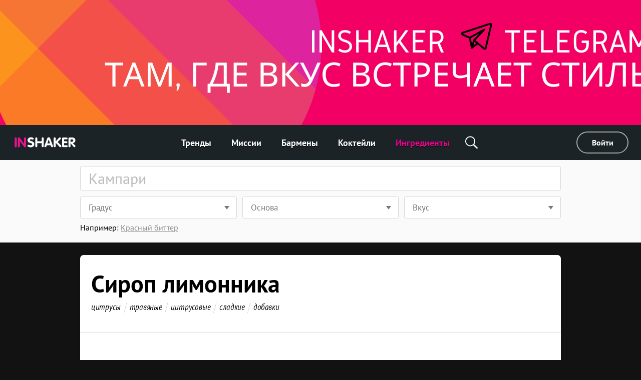

--- FILE ---
content_type: text/html; charset=utf-8
request_url: https://ru.inshaker.com/goods/454
body_size: 12612
content:
<!DOCTYPE html><html lang="ru"><head><title>Сироп лимонника, коктейли c сиропом лимонника — Inshaker</title><link rel="stylesheet" media="all" href="/assets/application-23ce8c9eea364188bc1ce7270513f1de0566a050909e3794152eb689a6d84eac.css" /><link rel="stylesheet" media="all" href="/assets/pages/cocktail/cocktail-085bdbbe09cb99582ceac9a7c22d094365e13ee106a7bf481cfc083db6cd2d51.css" data-dynamic="true" /><link rel="stylesheet" media="all" href="/assets/pages/cocktails/cocktails-033182fc45936e924e06ade3f8b12073b89be5461540d4704a77511c34606136.css" data-dynamic="true" /><link rel="stylesheet" media="all" href="/assets/pages/goods/goods-c5d1e6fd5d0c78dfec3188821db4f6483def33e7398ca4e090c997197e8456a9.css" data-dynamic="true" /><link rel="stylesheet" media="all" href="/assets/pages/articles-557a10c1258fb9ab5b95199f42ad4ed30ad6612ece031d930e1b981adba3f913.css" data-dynamic="true" /><link rel="stylesheet" media="all" href="/assets/search-13275d42732a7d07a4e921e73ff62dd68c64d4f3e3962250f086cc32b7b6f12a.css" data-dynamic="true" /><link rel="stylesheet" media="all" href="/assets/pages/faq-60b0856a53fe5bd31ebfdce5dbb49e032e16169bc79e1c59cd65be789ff62427.css" data-dynamic="true" /><meta content="Коктейли c сиропом лимонника. Сироп лимонника: &lt;p&gt;Лимонный сироп производят методом пастеризации экстракта лимонника, смешанного с сахарным сиропом.&lt;/p&gt;" name="description" /><meta content="Сироп лимонника, коктейли c сиропом лимонника — Inshaker" property="og:title" /><meta content="Коктейли c сиропом лимонника. Сироп лимонника: &lt;p&gt;Лимонный сироп производят методом пастеризации экстракта лимонника, смешанного с сахарным сиропом.&lt;/p&gt;" property="og:description" /><meta content="/inshaker-og.jpg" property="og:image" /><meta content="website" name="og:type" /><meta content="width=device-width, initial-scale=1, minimum-scale=1.0, user-scalable=no" name="viewport" /><meta content="noyaca" name="robots" /><link href="/favicons/favicon.svg" rel="icon" /><link color="#ffffff" href="/favicons/favicon.svg" rel="mask-icon" /><link href="/favicons/apple-icon-57x57.png" rel="apple-touch-icon" sizes="57x57" /><link href="/favicons/apple-icon-60x60.png" rel="apple-touch-icon" sizes="60x60" /><link href="/favicons/apple-icon-72x72.png" rel="apple-touch-icon" sizes="72x72" /><link href="/favicons/apple-icon-76x76.png" rel="apple-touch-icon" sizes="76x76" /><link href="/favicons/apple-icon-114x114.png" rel="apple-touch-icon" sizes="114x114" /><link href="/favicons/apple-icon-120x120.png" rel="apple-touch-icon" sizes="120x120" /><link href="/favicons/apple-icon-144x144.png" rel="apple-touch-icon" sizes="144x144" /><link href="/favicons/apple-icon-152x152.png" rel="apple-touch-icon" sizes="152x152" /><link href="/favicons/apple-icon-180x180.png" rel="apple-touch-icon" sizes="180x180" /><link href="/favicons/android-icon-192x192.png" rel="icon" sizes="192x192" type="image/png" /><link href="/favicons/favicon-32x32.png" rel="icon" sizes="32x32" type="image/png" /><link href="/favicons/favicon-96x96.png" rel="icon" sizes="96x96" type="image/png" /><link href="/favicons/favicon-16x16.png" rel="icon" sizes="16x16" type="image/png" /><link href="/favicons/manifest.json" rel="manifest" /><meta content="/ms-icon-144x144.png" name="msapplication-TileImage" /><meta content="#ffffff" name="theme-color" /><meta content="#ffffff" name="msapplication-TileColor" /><meta content="e28a2b0455b34ac9" name="yandex-verification" /><link href="http://127.0.0.1:3000/goods/454" hreflang="ru" rel="alternate" /><link href="http://127.0.0.1:3000/goods/454" hreflang="ukr" rel="alternate" /><link href="http://127.0.0.1:3000/goods/454" hreflang="de" rel="alternate" /><link href="http://127.0.0.1:3000/goods/454" hreflang="fr" rel="alternate" /><link href="http://127.0.0.1:3000/goods/454" hreflang="it" rel="alternate" /><link href="http://127.0.0.1:3000/goods/454" hreflang="es" rel="alternate" /><link href="http://127.0.0.1:3000/goods/454" hreflang="en-us" rel="alternate" /><link href="http://127.0.0.1:3000/goods/454" hreflang="en-uk" rel="alternate" /><script async="" charset="UTF-8" src="//web.webpushs.com/js/push/07c17eaf4954327bcd8fe4b3509b7dbf_1.js"></script><script async="" src="https://app.getreview.io/tags/poXcehvjeAKWmC0O/sdk.js"></script></head><body data-page="goods/show" data-user-avatar-image="/assets/common/avatar-icon-m-aafc69fc7c9c96c7c1dca0a0f7ded703eec272779ad660465bd43836d2663ee1.svg" lazy-bg-desktop="/assets/common/body-bg-bf9928ee232a5a485e2d840111ee4bb2b7affb0509ecc283e6c81d4956ca3038.jpg"><noscript><img src="https://www.google-analytics.com/collect?v=1&amp;tid=UA-1635720-17&amp;cid=0e1b829f-e061-4ae5-a25a-1f1ddb883cb1&amp;t=pageview&amp;dt=noscript&amp;dp=/goods/454" /></noscript><noscript><img src="https://mc.yandex.ru/watch/104361165" /></noscript><script>(function(i,s,o,g,r,a,m){i['GoogleAnalyticsObject']=r;i[r]=i[r]||function(){
  (i[r].q=i[r].q||[]).push(arguments)},i[r].l=1*new Date();a=s.createElement(o),
  m=s.getElementsByTagName(o)[0];a.async=1;a.src=g;m.parentNode.insertBefore(a,m)
})(window,document,'script','https://www.google-analytics.com/analytics.js','ga')

ga('create', 'UA-1635720-17')
ga('send', 'pageview')

// Yandex.Metrika counter
!function(e,t,a){(t[a]=t[a]||[]).push(function(){try{t.yaCounter104361165=new Ya.Metrika2({id:104361165,clickmap:!0,trackLinks:!0,accurateTrackBounce:!0,webvisor:!0})}catch(e){}});var c=e.getElementsByTagName("script")[0],n=e.createElement("script"),r=function(){c.parentNode.insertBefore(n,c)};n.type="text/javascript",n.async=!0,n.src="https://mc.yandex.ru/metrika/tag.js","[object Opera]"==t.opera?e.addEventListener("DOMContentLoaded",r,!1):r()}(document,window,"yandex_metrika_callbacks2");</script><script async="" src="https://www.googletagmanager.com/gtag/js?id=G-90XK9THMZN"></script><script>window.dataLayer = window.dataLayer || []; function gtag() {dataLayer.push(arguments);} gtag('js', new Date()); gtag('config', 'G-90XK9THMZN');</script><script id="mcjs">!function(c,h,i,m,p){m=c.createElement(h),p=c.getElementsByTagName(h)[0],m.async=1,m.src=i,p.parentNode.insertBefore(m,p)}(document,"script","https://chimpstatic.com/mcjs-connected/js/users/23c6a60c32920c0b343cdb27a/4a2408cc40da632aa8597ded4.js");</script><script src="https://appleid.cdn-apple.com/appleauth/static/jsapi/appleid/1/ru_RU/appleid.auth.js" type="text/javascript"></script><script type="text/javascript"> var _tmr = window._tmr || (window._tmr = []); _tmr.push({id: "3089700", type: "pageView", start: (new Date()).getTime()}); (function (d, w, id) { if (d.getElementById(id)) return; var ts = d.createElement("script"); ts.type = "text/javascript"; ts.async = true; ts.id = id; ts.src = "https://top-fwz1.mail.ru/js/code.js"; var f = function () {var s = d.getElementsByTagName("script")[0]; s.parentNode.insertBefore(ts, s);}; if (w.opera == "[object Opera]") { d.addEventListener("DOMContentLoaded", f, false); } else { f(); } })(document, window, "topmailru-code"); </script><noscript><div><img alt="Top.Mail.Ru" src="https://top-fwz1.mail.ru/counter?id=3089700;js=na" style="border:0;position:absolute;left:-9999px;" /></div></noscript><a href="https://t.me/inshaker_russia" id="banner"><img class="desktop banner" data-src="/uploads/billboard/promo/182/1743495658-Inshaker_Telegram_%D0%A2%D0%90%D0%9C__%D0%93%D0%94%D0%95_%D0%92%D0%9A%D0%A3%D0%A1_%D0%92%D0%A1%D0%A2%D0%A0%D0%95%D0%A7%D0%90%D0%95%D0%A2_%D0%A1%D0%A2%D0%98%D0%9B%D0%AC.png" /><img class="mobile banner" data-src="/uploads/billboard/mobile_image/182/1743495658-Inshaker_Telegram_%D0%A2%D0%90%D0%9C__%D0%93%D0%94%D0%95_%D0%92%D0%9A%D0%A3%D0%A1_%D0%92%D0%A1%D0%A2%D0%A0%D0%95%D0%A7%D0%90%D0%95%D0%A2_%D0%A1%D0%A2%D0%98%D0%9B%D0%AC_copy.png" /><script>(function(){
  desktopMediaQuery = matchMedia('(min-width: 992px)')
  var desktop = banner.querySelector('.banner.desktop')
  var mobile = banner.querySelector('.banner.mobile')

  var listener = function(m) {
    if (m.matches) {
      if (desktop.dataset.src) {
        desktop.src = desktop.dataset.src
      }
    } else {
      if (mobile.dataset.src) {
        mobile.src = mobile.dataset.src
      }
    }
  }
  banner.setSrc = function() {
    listener(desktopMediaQuery)
  }
  banner.setSrc()
  desktopMediaQuery.addListener(listener)
})()</script></a><div class="desktop-header desktop"><a class="logo" href="/"><img src="/assets/common/logo-4bfdb85cfd6f55be4eeedd5b57c908c01806a711f88622a932aad9abb34fce11.svg" /></a><div class="links"><a class="link" href="/">Тренды</a><a class="link" href="/missions">Миссии</a><a class="link" href="/user_barmen">Бармены</a><a class="link" href="/cocktails">Коктейли</a><a class="link" href="/goods">Ингредиенты</a><div class="global-search-button"><div class="icon search" onmousedown="toggleSearch(event)"></div><div class="global-search desktop"><input autocomplete="off" class="global-search-input" name="q" onfocus="globalSearchFocus(this)" oninput="globalSearchInput(this)" placeholder="Поиск по сайту" /><div class="search-clear-button mobile" onclick="clearGlobalSearch(this)"></div></div></div></div><div class="right"><a class="login" data-type="popup" href="/users/sign_in">Войти</a></div></div><div class="mobile-top-header mobile-header mobile slide-up-on-scroll"><a class="logo" href="/"><img src="/assets/common/logo-4bfdb85cfd6f55be4eeedd5b57c908c01806a711f88622a932aad9abb34fce11.svg" /></a><div class="right-control"><div class="icon search" onmousedown="toggleSearch(event)"></div><a class="icon logout" data-refresh-layout="true" href="/users/sign_out"></a></div><div class="hamburger" onclick="toggleMobileMenu()"><div class="line"></div><div class="line"></div><div class="line"></div></div></div><div class="mobile-top-header mobile-login-header mobile"><a class="back signin" onclick="history.back()"></a><a class="back signup forgot" onclick="backInPassword()"></a><a class="back omniauth-email" href="/users/sign_in"></a><article><div class="signin">Войти</div><div class="signup">Регистрация</div><div class="forgot">Восстановление пароля</div><div class="omniauth-email">Введите свою информацию</div></article></div><div class="mobile-menu mobile"><div class="mobile-menu-header"><div class="hamburger" onclick="toggleMobileMenu()"></div><a class="logo" href="/"><img src="/assets/welcome/logo-4bfdb85cfd6f55be4eeedd5b57c908c01806a711f88622a932aad9abb34fce11.svg" /></a><div class="content"><div class="login"><a href="/users/sign_in">Войти</a></div></div></div><div class="mobile-menu-content"><div class="mobile-menu-content-link"><a class="link" href="/"><div class="icon"><img src="/assets/articles/trends-86ee541ebed8e936488d8414883716f6fa1532afcd80227cbeb3f4b7b08cab3f.png" srcset="/assets/articles/trends@2x-16a5ab6deb483bb3a516de7d7a42047b4a8bd54d45c03f4b808ac0d6054614b1.png 2x, /assets/articles/trends@3x-b9ef9ef4b84bfd1c5283a2b86af476fb586a7e83e9b62706e536a3ead65e548d.png 3x" /></div><div class="text">Тренды</div></a></div><div class="mobile-menu-content-link"><a class="link" href="/missions"><div class="icon"><img src="/assets/articles/missions-96da227b286e74e55576fb6151d6f2e06a757927fff2841b49c0d292a0e868ca.png" srcset="/assets/articles/missions@2x-cfbefde58cea3e68e39fc26de64783a7694640ef42ac645be64d6e77f7f4443f.png 2x, /assets/articles/missions@3x-7ad84cdbefca0bc5396134d648d747d378667d34972f278fc5e04674b80e838e.png 3x" /></div><div class="text">Миссии</div></a></div><div class="mobile-menu-content-link"><a class="link" href="/user_barmen"><div class="icon"><img src="/assets/icons/user-0061ebceb8ca9dc0df896caf7e651b18ddc89f68c03537c37b7c29be406f7c6c.png" srcset="/assets/icons/user@2x-5d327ad1760af62c5c3c2ca9021a19ade9a0cb40b4748c7fbf5cd6cfd482efab.png 2x, /assets/icons/user@3x-b20e7354af20c44dcf23c798f8716547b8d8c97d37d1f0375172f35e1a829cec.png 3x" /></div><div class="text">Бармены</div></a></div><div class="mobile-menu-content-link"><a class="link" href="/cocktails"><div class="icon"><img src="/assets/icons/cocktail-038c86fd1a793b17b6a96c438962283a46c5a2d01e72114d0faeb610bd741a03.png" srcset="/assets/icons/cocktail@2x-02723a91c268c951f5142cedd54de6c6203bfc2708d4a297edc26d4a04f17cd7.png 2x, /assets/icons/cocktail@3x-7c817f5b280c569fd0c84fd0c47fd0b14beccf1c68bce84bcaba02028afd3ee5.png 3x" /></div><div class="text">Коктейли</div></a></div><div class="mobile-menu-content-link"><a class="link" href="/goods"><div class="icon"><img src="/assets/icons/champagne-f97a6e34732db95fd5780dbc9d164a2083e67df50fd8601cb802196889e87b0d.png" srcset="/assets/icons/champagne@2x-6057535b57de54d922f5c833e3792cbcdc65454930d5d83d561a9c885971f863.png 2x, /assets/icons/champagne@3x-28b073fbb53ca546fa5a4f658c5c82f3c4b1de31fa48efb871b0be8333c1b9c4.png 3x" /></div><div class="text">Ингредиенты</div></a></div><div class="mobile-menu-content-link"><a class="link" href="/parties"><div class="icon"><img src="/assets/icons/balloon-e72f0d896d32513c89f1cd3275af302bf2c3fd82037ce2e6cb3c2c211694e69f.png" srcset="/assets/icons/balloon@2x-facc990384e8e3839182c1d17e99c3dd99a6bf167ec4987e0a46d403a394b7d3.png 2x, /assets/icons/balloon@3x-3741ceb55ebe827d398a2e50c55e059fe66be150345570adf5a5d810bd0d99b1.png 3x" /></div><div class="text">Калькулятор вечеринок</div></a></div><div class="mobile-menu-content-link"><a class="link" href="/ratings"><div class="icon"><img src="/assets/icons/bars-63d59376253742921643c5e8eeb01ed022c5c2137a78ebce47bb36635e2a1f40.png" srcset="/assets/icons/bars@2x-7dad4ff461763f9d1d81f7798591ef02a10690e1ee0402d2f73e43e5abe620c1.png 2x, /assets/icons/bars@3x-ea173f216d2ba09736fc4f0874d887c4622852adfa26ad972068e64ab123cd2f.png 3x" /></div><div class="text">Рейтинг коктейлей</div></a></div><div class="mobile-menu-content-link"><a class="link" href="/barmen"><div class="icon"><img src="/assets/icons/star-80942f49ec51557d72618e68c69a7f0e1b2c74694a7a400962553e7b44875d20.png" srcset="/assets/icons/star@2x-6c082e40d064e4c6af98ad687356d4875495b6a9a4a8e30d90a4f9ae01830b66.png 2x, /assets/icons/star@3x-328b68f7becd4aba38430c13aa909cfeee535dab1704d290223402cdf958e174.png 3x" /></div><div class="text">Звёзды</div></a></div><div class="mobile-menu-content-link"><a class="link" href="/bounties/13"><div class="icon"><img src="/assets/icons/award-8af91b3b69e996a506e839c6ed421c6d87623e2e79992f798c2ba8cf7a644ef7.png" srcset="/assets/icons/award@2x-01f5ef60835a0ce7203f9a089aad8d5cd2f9bcc780288d3622a4c4de0edaddd3.png 2x, /assets/icons/award@3x-c4e28a5e49785b07f10710dbaa9a5ffa59f5ef7dd13e6a96b6c39ebc769cbf83.png 3x" /></div><div class="text">Голосование</div></a></div></div><div class="mobile-menu-footer"><a class="link" href="/komanda">Команда</a><a class="link" href="/o-proekte">О проекте</a><a class="link" href="/agentstvo">Агентство</a><a class="link" href="/pravila">Правила</a><a class="link" href="mailto:editorial@inshaker.com">Контакты</a><a class="link" href="/welcome#languages">Выбрать язык</a><div class="socials mobile"><a href="https://vk.com/inshaker_russia" target="_blank" title="VKontakte"><img src="/assets/socials/vk-a9b3e4d6802318f260b5c190dcb36e4ea101242a0446b4e37c53a2481b077af9.svg" /></a><a href="https://t.me/Inshaker_russia" target="_blank" title="Telegram"><img src="/assets/socials/telegram-3bc22a7b70e160989302f38457a71cb005753ee87b9887e7080d0c4fcb7520da.svg" /></a></div><div class="copy">© Inshaker 2025</div></div></div><div class="global-search mobile"><input autocomplete="off" class="global-search-input" name="q" onfocus="globalSearchFocus(this)" oninput="globalSearchInput(this)" placeholder="Поиск по сайту" /><div class="search-clear-button mobile" onclick="clearGlobalSearch(this)"></div></div><div class="global-search-results slide-up-on-scroll" data-articles-sections="trends,missions" data-i18n-count="{&quot;few&quot;:&quot;%{count} результата&quot;,&quot;many&quot;:&quot;%{count} результатов&quot;,&quot;one&quot;:&quot;%{count} результат&quot;,&quot;other&quot;:&quot;%{count} результатов&quot;}" hidden=""><div class="global-search-results-section global-search-results-trends-section"><div class="global-search-result-title"><div class="global-search-result-title-text">Тренды - <div class="count"></div></div><a class="global-search-result-link-to-all">Смотреть все</a></div><div class="items"></div></div><div class="global-search-results-section global-search-results-missions-section"><div class="global-search-result-title"><div class="global-search-result-title-text">Миссии - <div class="count"></div></div><a class="global-search-result-link-to-all">Смотреть все</a></div><div class="items"></div></div><div class="global-search-results-section global-search-results-goods-section"><div class="global-search-result-title"><div class="global-search-result-title-text">Ингредиенты - <div class="count"></div></div><a class="global-search-result-link-to-all">Смотреть все</a></div><div class="items"></div></div><div class="global-search-results-section global-search-results-cocktails-section"><div class="global-search-result-title"><div class="global-search-result-title-text">Коктейли - <div class="count"></div></div><a class="global-search-result-link-to-all">Смотреть все</a></div><div class="items"></div></div><div class="global-search-results-section global-search-results-users-section"><div class="global-search-result-title"><div class="global-search-result-title-text">Бармены - <div class="count"></div></div><a class="global-search-result-link-to-all">Смотреть все</a></div><div class="items"></div></div><div class="global-search-results-section global-search-results-barmen-section"><div class="global-search-result-title"><div class="global-search-result-title-text">Звёзды - <div class="count"></div></div><a class="global-search-result-link-to-all">Смотреть все</a></div><div class="items"></div></div><div hidden=""><svg class="signed-lock" height="16px" viewbox="0 0 1792 1792" width="16px" xmlns="https://www.w3.org/2000/svg"><path d="M1728 576v256q0 26-19 45t-45 19h-64q-26 0-45-19t-19-45v-256q0-106-75-181t-181-75-181 75-75 181v192h96q40 0 68 28t28 68v576q0 40-28 68t-68 28h-960q-40 0-68-28t-28-68v-576q0-40 28-68t68-28h672v-192q0-185 131.5-316.5t316.5-131.5 316.5 131.5 131.5 316.5z"></path></svg><svg class="unsigned-lock" height="16px" version="1.1" viewbox="0.0 0 1152.0 2048" width="16px" xmlns="https://www.w3.org/2000/svg" xmlns:xlink="https://www.w3.org/1999/xlink"><path d="M320,896h512V704c0-70.667-25-131-75-181s-110.333-75-181-75s-131,25-181,75s-75,110.333-75,181V896z M1152,992v576  c0,26.667-9.333,49.333-28,68s-41.333,28-68,28H96c-26.667,0-49.333-9.333-68-28s-28-41.333-28-68V992c0-26.667,9.333-49.333,28-68  s41.333-28,68-28h32V704c0-122.667,44-228,132-316s193.333-132,316-132s228,44,316,132s132,193.333,132,316v192h32  c26.667,0,49.333,9.333,68,28S1152,965.333,1152,992z"></path></svg></div></div><div id="landscape"><div class="landscape-content"><img src="/assets/common/landscape-icon-5cc1ef1419e9ae11855a5c837dba9ac7d30edf81049f2561ca5ee9abcfe9029e.svg" /><p>Переверните ваш телефон вертикально</p></div></div><div id="sub-header"><form action="/goods" class="search-form"><div class="search-form-content"><input autocomplete="off" class="search-input" name="q" placeholder="Кампари" value="" /><span class="search-clear-button"></span><div class="search-tabs mobile"><div class="tab search-filters-toggle">Используй фильтры</div></div><div class="search-filters"><div class="filters"><div class="filter filter-select" data-name="tags[]" data-type="select"><div class="list"><div class="item" data-default=""><span>Любые</span><div class="arrow"></div></div><div class="item" data-id="3"><span>Безалкогольные</span><div class="arrow"></div></div><div class="item" data-id="10"><span>Крепкие</span><div class="arrow"></div></div><div class="item" data-id="31"><span>Слабоалкогольные</span><div class="arrow"></div></div></div><div class="current"><div class="desktop" data-placeholder="Градус">Градус</div><div class="mobile">Градус</div><div class="arrow"></div></div></div><div class="filter filter-select" data-name="tags[]" data-type="select"><div class="list"><div class="item" data-default=""><span>Любые</span><div class="arrow"></div></div><div class="item" data-id="1100"><span>Абрикосы</span><div class="arrow"></div></div><div class="item" data-id="1071"><span>Агава</span><div class="arrow"></div></div><div class="item" data-id="1093"><span>Анис</span><div class="arrow"></div></div><div class="item" data-id="1072"><span>Виноград</span><div class="arrow"></div></div><div class="item" data-id="1096"><span>Вишня</span><div class="arrow"></div></div><div class="item" data-id="1097"><span>Дыня</span><div class="arrow"></div></div><div class="item" data-id="1069"><span>Зерно</span><div class="arrow"></div></div><div class="item" data-id="1105"><span>Какао</span><div class="arrow"></div></div><div class="item" data-id="1076"><span>Картофель</span><div class="arrow"></div></div><div class="item" data-id="595"><span>Кофе</span><div class="arrow"></div></div><div class="item" data-id="1073"><span>Кукуруза</span><div class="arrow"></div></div><div class="item" data-id="165"><span>Мед</span><div class="arrow"></div></div><div class="item" data-id="1091"><span>Можжевельник</span><div class="arrow"></div></div><div class="item" data-id="1101"><span>Мята</span><div class="arrow"></div></div><div class="item" data-id="1099"><span>Орехи</span><div class="arrow"></div></div><div class="item" data-id="1098"><span>Персики</span><div class="arrow"></div></div><div class="item" data-id="1103"><span>Пряности</span><div class="arrow"></div></div><div class="item" data-id="1075"><span>Рис</span><div class="arrow"></div></div><div class="item" data-id="1104"><span>Сладости</span><div class="arrow"></div></div><div class="item" data-id="88"><span>Сливки</span><div class="arrow"></div></div><div class="item" data-id="1094"><span>Сливы</span><div class="arrow"></div></div><div class="item" data-id="152"><span>Травы</span><div class="arrow"></div></div><div class="item" data-id="1070"><span>Тростник</span><div class="arrow"></div></div><div class="item" data-id="1092"><span>Туйон</span><div class="arrow"></div></div><div class="item" data-id="83"><span>Фрукты</span><div class="arrow"></div></div><div class="item" data-id="1102"><span>Цветок</span><div class="arrow"></div></div><div class="item" data-id="1095"><span>Цитрусы</span><div class="arrow"></div></div><div class="item" data-id="195"><span>Шоколад</span><div class="arrow"></div></div><div class="item" data-id="1074"><span>Яблоки</span><div class="arrow"></div></div><div class="item" data-id="145"><span>Ягоды</span><div class="arrow"></div></div></div><div class="current"><div class="desktop" data-placeholder="Основа">Основа</div><div class="mobile">Основа</div><div class="arrow"></div></div></div><div class="filter filter-select" data-name="tags[]" data-type="select"><div class="list"><div class="item" data-default=""><span>Любые</span><div class="arrow"></div></div><div class="item" data-id="21"><span>Горькие</span><div class="arrow"></div></div><div class="item" data-id="16"><span>Кислые</span><div class="arrow"></div></div><div class="item" data-id="9"><span>Кофейные</span><div class="arrow"></div></div><div class="item" data-id="46"><span>Мятные</span><div class="arrow"></div></div><div class="item" data-id="4"><span>Овощные</span><div class="arrow"></div></div><div class="item" data-id="1065"><span>Ореховые</span><div class="arrow"></div></div><div class="item" data-id="1064"><span>Острые</span><div class="arrow"></div></div><div class="item" data-id="5"><span>Пряные</span><div class="arrow"></div></div><div class="item" data-id="7"><span>Сладкие</span><div class="arrow"></div></div><div class="item" data-id="30"><span>Сливочные</span><div class="arrow"></div></div><div class="item" data-id="1058"><span>Соленые</span><div class="arrow"></div></div><div class="item" data-id="1047"><span>Сухие</span><div class="arrow"></div></div><div class="item" data-id="18"><span>Травяные</span><div class="arrow"></div></div><div class="item" data-id="49"><span>Тропические</span><div class="arrow"></div></div><div class="item" data-id="33"><span>Фруктовые</span><div class="arrow"></div></div><div class="item" data-id="23"><span>Цветочные</span><div class="arrow"></div></div><div class="item" data-id="15"><span>Цитрусовые</span><div class="arrow"></div></div><div class="item" data-id="26"><span>Шоколадные</span><div class="arrow"></div></div><div class="item" data-id="58"><span>Ягодные</span><div class="arrow"></div></div></div><div class="current"><div class="desktop" data-placeholder="Вкус">Вкус</div><div class="mobile">Вкус</div><div class="arrow"></div></div></div></div><div class="button-results">Посмотреть результаты</div></div><ul class="search-autocomplete" data-min-length="2" data-path="/goods/autocomplete"></ul></div><div class="search-footer"><div class="search-example"><span class="label">Например: </span><span class="value">Красный биттер</span></div></div></form></div><div id="main"><div class="common-box good" id="the-cocktail"><div class="common-title header"><h1 class="common-name">Сироп лимонника</h1><ul class="tags"><li class="item"> <a class="tag" href="/goods?q=%D1%86%D0%B8%D1%82%D1%80%D1%83%D1%81%D1%8B">цитрусы</a></li><li class="item"> <a class="tag" href="/goods?q=%D1%82%D1%80%D0%B0%D0%B2%D1%8F%D0%BD%D1%8B%D0%B5">травяные</a></li><li class="item"> <a class="tag" href="/goods?q=%D1%86%D0%B8%D1%82%D1%80%D1%83%D1%81%D0%BE%D0%B2%D1%8B%D0%B5">цитрусовые</a></li><li class="item"> <a class="tag" href="/goods?q=%D1%81%D0%BB%D0%B0%D0%B4%D0%BA%D0%B8%D0%B5">сладкие</a></li><li class="item"> <a class="tag" href="/goods?q=%D0%B4%D0%BE%D0%B1%D0%B0%D0%B2%D0%BA%D0%B8">добавки</a></li></ul></div><div class="common-content common-image-frame photo goods-photo" style="background-image:url(/uploads/good/image_common/454/1562833216-Lemongrass_syrup_-_ingredient.jpg)"></div><div id="goods-about"><div class="common-content-plain common-wave common-content"><div class="body"><span id="goods-text"><p>Лимонный сироп производят методом пастеризации экстракта лимонника, смешанного с сахарным сиропом.</p></span></div></div></div></div><div class="common-box"><div class="common-content common-top" id="related"><div class="common-content-plain"><h2 class="common-sub-title title"><span class="common-sub-name">6 коктейлей c сиропом лимонника</span></h2></div><div class="cocktail-rows"><div class="cocktail-item" data-id="453"><a class="cocktail-item-preview" href="/cocktails/453-kapri"><img class="cocktail-item-image" height="279" src="/uploads/cocktail/hires/453/icon_1537453814-Capri__highres.jpg" title="Капри" /><div class="cocktail-item-name">Капри</div></a><div class="cocktail-item-goods"><a class="cocktail-item-good" href="/goods/661"><img class="cocktail-item-good-icon" src="/uploads/good/icon_ru/661/1659077311-водка_цитрон.jpg" style="background-color:#AFB754" title="Цитрусовая водка" /><div class="cocktail-item-good-name">Цитрусовая водка</div></a><a class="cocktail-item-good" href="/goods/454"><img class="cocktail-item-good-icon" src="/uploads/good/icon_common/454/1562833216-Lemongrass_syrup_-_icon.jpg" style="background-color:#A08679" title="Сироп лимонника" /><div class="cocktail-item-good-name">Сироп лимонника</div></a><a class="cocktail-item-good" href="/goods/176"><img class="cocktail-item-good-icon" src="/uploads/good/icon_common/176/Lime_juice-preview.jpg" style="background-color:#B3BE56" title="Лаймовый сок" /><div class="cocktail-item-good-name">Лаймовый сок</div></a><a class="cocktail-item-good" href="/goods/34"><img class="cocktail-item-good-icon" src="/uploads/good/icon_common/34/1596442484-4_200х200.jpg" style="background-color:#BEBDCB" title="Содовая" /><div class="cocktail-item-good-name">Содовая</div></a><a class="cocktail-item-good" href="/goods/581"><img class="cocktail-item-good-icon" src="/uploads/good/icon_common/581/Tarragon-preview.jpg" style="background-color:#6D8040" title="Эстрагон" /><div class="cocktail-item-good-name">Эстрагон</div></a><a class="cocktail-item-good" href="/goods/734"><img class="cocktail-item-good-icon" src="/uploads/good/icon_common/734/lemon-zest-preview.jpg" style="background-color:#FDEDAF" title="Лимонная цедра" /><div class="cocktail-item-good-name">Лимонная цедра</div></a><a class="cocktail-item-good" href="/goods/83"><img class="cocktail-item-good-icon" src="/uploads/good/icon_common/83/led-preview.jpg" style="background-color:#D8DFE7" title="Дробленый лед" /><div class="cocktail-item-good-name">Дробленый лед</div></a></div></div><div class="cocktail-item" data-id="214"><a class="cocktail-item-preview" href="/cocktails/214-brichmula"><img class="cocktail-item-image" height="310" src="/uploads/cocktail/hires/214/icon_1540546448-The-Sixth-Sense__highres.jpg" title="БричМула" /><div class="cocktail-item-name">БричМула</div></a><div class="cocktail-item-goods"><a class="cocktail-item-good" href="/goods/1"><img class="cocktail-item-good-icon" src="/uploads/good/icon_ru/1/1659077196-водка_оригинальная.jpg" style="background-color:#A9A9AB" title="Водка" /><div class="cocktail-item-good-name">Водка</div></a><a class="cocktail-item-good" href="/goods/63"><img class="cocktail-item-good-icon" src="/uploads/good/icon_common/63/Angostura_bitters-preview.jpg" style="background-color:#B8B7BD" title="Ангостура биттер" /><div class="cocktail-item-good-name">Ангостура биттер</div></a><a class="cocktail-item-good" href="/goods/454"><img class="cocktail-item-good-icon" src="/uploads/good/icon_common/454/1562833216-Lemongrass_syrup_-_icon.jpg" style="background-color:#A08679" title="Сироп лимонника" /><div class="cocktail-item-good-name">Сироп лимонника</div></a><a class="cocktail-item-good" href="/goods/133"><img class="cocktail-item-good-icon" src="/uploads/good/icon_common/133/1562833131-Honey_syrup_-_icon.jpg" style="background-color:#A38779" title="Медовый сироп" /><div class="cocktail-item-good-name">Медовый сироп</div></a><a class="cocktail-item-good" href="/goods/176"><img class="cocktail-item-good-icon" src="/uploads/good/icon_common/176/Lime_juice-preview.jpg" style="background-color:#B3BE56" title="Лаймовый сок" /><div class="cocktail-item-good-name">Лаймовый сок</div></a><a class="cocktail-item-good" href="/goods/212"><img class="cocktail-item-good-icon" src="/uploads/good/icon_common/212/ginger-beer-preview.jpg" style="background-color:#B08052" title="Имбирное пиво" /><div class="cocktail-item-good-name">Имбирное пиво</div></a><a class="cocktail-item-good" href="/goods/5"><img class="cocktail-item-good-icon" src="/uploads/good/icon_common/5/lime-preview.jpg" style="background-color:#6E9E31" title="Лайм" /><div class="cocktail-item-good-name">Лайм</div></a><a class="cocktail-item-good" href="/goods/152"><img class="cocktail-item-good-icon" src="/uploads/good/icon_common/152/raspberry-preview.jpg" style="background-color:#D35560" title="Малина" /><div class="cocktail-item-good-name">Малина</div></a><a class="cocktail-item-good" href="/goods/118"><img class="cocktail-item-good-icon" src="/uploads/good/icon_common/118/Ananas-Leaf-preview.jpg" style="background-color:#657D29" title="Ананасовые листья" /><div class="cocktail-item-good-name">Ананасовые листья</div></a><a class="cocktail-item-good" href="/goods/566"><img class="cocktail-item-good-icon" src="/uploads/good/icon_common/566/Ginger-preview.jpg" style="background-color:#BC9762" title="Корень имбиря" /><div class="cocktail-item-good-name">Корень имбиря</div></a><a class="cocktail-item-good" href="/goods/115"><img class="cocktail-item-good-icon" src="/uploads/good/icon_common/115/sugar-sand-preview.jpg" style="background-color:#DCD8CF" title="Сахарный песок" /><div class="cocktail-item-good-name">Сахарный песок</div></a><a class="cocktail-item-good" href="/goods/31"><img class="cocktail-item-good-icon" src="/uploads/good/icon_common/31/preview.jpg" style="background-color:#BBC1D1" title="Лед в кубиках" /><div class="cocktail-item-good-name">Лед в кубиках</div></a></div></div><div class="cocktail-item" data-id="162"><a class="cocktail-item-preview" href="/cocktails/162-arbuznyy-tay-sling"><img class="cocktail-item-image" height="310" src="/uploads/cocktail/hires/162/icon_1556010828-Thai-Sling__highres.jpg" title="Арбузный тай слинг" /><div class="cocktail-item-name">Арбузный тай слинг</div></a><div class="cocktail-item-goods"><a class="cocktail-item-good" href="/goods/661"><img class="cocktail-item-good-icon" src="/uploads/good/icon_ru/661/1659077311-водка_цитрон.jpg" style="background-color:#AFB754" title="Цитрусовая водка" /><div class="cocktail-item-good-name">Цитрусовая водка</div></a><a class="cocktail-item-good" href="/goods/454"><img class="cocktail-item-good-icon" src="/uploads/good/icon_common/454/1562833216-Lemongrass_syrup_-_icon.jpg" style="background-color:#A08679" title="Сироп лимонника" /><div class="cocktail-item-good-name">Сироп лимонника</div></a><a class="cocktail-item-good" href="/goods/295"><img class="cocktail-item-good-icon" src="/uploads/good/icon_common/295/1562833766-Simple_syrup_-_icon.jpg" style="background-color:#A28074" title="Сахарный сироп" /><div class="cocktail-item-good-name">Сахарный сироп</div></a><a class="cocktail-item-good" href="/goods/176"><img class="cocktail-item-good-icon" src="/uploads/good/icon_common/176/Lime_juice-preview.jpg" style="background-color:#B3BE56" title="Лаймовый сок" /><div class="cocktail-item-good-name">Лаймовый сок</div></a><a class="cocktail-item-good" href="/goods/212"><img class="cocktail-item-good-icon" src="/uploads/good/icon_common/212/ginger-beer-preview.jpg" style="background-color:#B08052" title="Имбирное пиво" /><div class="cocktail-item-good-name">Имбирное пиво</div></a><a class="cocktail-item-good" href="/goods/548"><img class="cocktail-item-good-icon" src="/uploads/good/icon_common/548/Watermelon-preview.jpg" style="background-color:#E27878" title="Арбуз" /><div class="cocktail-item-good-name">Арбуз</div></a><a class="cocktail-item-good" href="/goods/31"><img class="cocktail-item-good-icon" src="/uploads/good/icon_common/31/preview.jpg" style="background-color:#BBC1D1" title="Лед в кубиках" /><div class="cocktail-item-good-name">Лед в кубиках</div></a></div></div><div class="cocktail-item" data-id="1011"><a class="cocktail-item-preview" href="/cocktails/1011-yagodnyy-pimms"><img class="cocktail-item-image" height="279" src="/uploads/cocktail/hires/1011/icon_1537732410-Berry_pimms-highres.jpg" title="Ягодный пиммс" /><div class="cocktail-item-name">Ягодный пиммс</div></a><div class="cocktail-item-goods"><a class="cocktail-item-good" href="/goods/387"><img class="cocktail-item-good-icon" src="/uploads/good/icon_ru/387/1659077258-водка_смородина.jpg" style="background-color:#5F4B90" title="Черносморо-диновая водка" /><div class="cocktail-item-good-name">Черносморо-диновая водка</div></a><a class="cocktail-item-good" href="/goods/1"><img class="cocktail-item-good-icon" src="/uploads/good/icon_ru/1/1659077196-водка_оригинальная.jpg" style="background-color:#A9A9AB" title="Водка" /><div class="cocktail-item-good-name">Водка</div></a><a class="cocktail-item-good" href="/goods/63"><img class="cocktail-item-good-icon" src="/uploads/good/icon_common/63/Angostura_bitters-preview.jpg" style="background-color:#B8B7BD" title="Ангостура биттер" /><div class="cocktail-item-good-name">Ангостура биттер</div></a><a class="cocktail-item-good" href="/goods/133"><img class="cocktail-item-good-icon" src="/uploads/good/icon_common/133/1562833131-Honey_syrup_-_icon.jpg" style="background-color:#A38779" title="Медовый сироп" /><div class="cocktail-item-good-name">Медовый сироп</div></a><a class="cocktail-item-good" href="/goods/454"><img class="cocktail-item-good-icon" src="/uploads/good/icon_common/454/1562833216-Lemongrass_syrup_-_icon.jpg" style="background-color:#A08679" title="Сироп лимонника" /><div class="cocktail-item-good-name">Сироп лимонника</div></a><a class="cocktail-item-good" href="/goods/176"><img class="cocktail-item-good-icon" src="/uploads/good/icon_common/176/Lime_juice-preview.jpg" style="background-color:#B3BE56" title="Лаймовый сок" /><div class="cocktail-item-good-name">Лаймовый сок</div></a><a class="cocktail-item-good" href="/goods/490"><img class="cocktail-item-good-icon" src="/uploads/good/icon_common/490/Sprite-preview.jpg" style="background-color:#90B8B7" title="Спрайт" /><div class="cocktail-item-good-name">Спрайт</div></a><a class="cocktail-item-good" href="/goods/546"><img class="cocktail-item-good-icon" src="/uploads/good/icon_common/546/Strawberry-preview.jpg" style="background-color:#CA372F" title="Клубника" /><div class="cocktail-item-good-name">Клубника</div></a><a class="cocktail-item-good" href="/goods/217"><img class="cocktail-item-good-icon" src="/uploads/good/icon_common/217/cucucmber-preview.jpg" style="background-color:#619155" title="Огурец" /><div class="cocktail-item-good-name">Огурец</div></a><a class="cocktail-item-good" href="/goods/31"><img class="cocktail-item-good-icon" src="/uploads/good/icon_common/31/preview.jpg" style="background-color:#BBC1D1" title="Лед в кубиках" /><div class="cocktail-item-good-name">Лед в кубиках</div></a></div></div><div class="cocktail-item" data-id="244"><a class="cocktail-item-preview" href="/cocktails/244-vanila-kollinz"><img class="cocktail-item-image" height="288" src="/uploads/cocktail/hires/244/icon_1557234582-Vanilla-Collins__highres.jpg" title="Ванила коллинз" /><div class="cocktail-item-name">Ванила коллинз</div></a><div class="cocktail-item-goods"><a class="cocktail-item-good" href="/goods/382"><img class="cocktail-item-good-icon" src="/uploads/good/icon_ru/382/1539598821-Homemade-vanilla-vodka-200х200.jpg" style="background-color:#D8D2C2" title="Домашняя ванильная водка" /><div class="cocktail-item-good-name">Домашняя ванильная водка</div></a><a class="cocktail-item-good" href="/goods/295"><img class="cocktail-item-good-icon" src="/uploads/good/icon_common/295/1562833766-Simple_syrup_-_icon.jpg" style="background-color:#A28074" title="Сахарный сироп" /><div class="cocktail-item-good-name">Сахарный сироп</div></a><a class="cocktail-item-good" href="/goods/454"><img class="cocktail-item-good-icon" src="/uploads/good/icon_common/454/1562833216-Lemongrass_syrup_-_icon.jpg" style="background-color:#A08679" title="Сироп лимонника" /><div class="cocktail-item-good-name">Сироп лимонника</div></a><a class="cocktail-item-good" href="/goods/176"><img class="cocktail-item-good-icon" src="/uploads/good/icon_common/176/Lime_juice-preview.jpg" style="background-color:#B3BE56" title="Лаймовый сок" /><div class="cocktail-item-good-name">Лаймовый сок</div></a><a class="cocktail-item-good" href="/goods/34"><img class="cocktail-item-good-icon" src="/uploads/good/icon_common/34/1596442484-4_200х200.jpg" style="background-color:#BEBDCB" title="Содовая" /><div class="cocktail-item-good-name">Содовая</div></a><a class="cocktail-item-good" href="/goods/3"><img class="cocktail-item-good-icon" src="/uploads/good/icon_common/3/lemon-preview.jpg" style="background-color:#F0C602" title="Лимон" /><div class="cocktail-item-good-name">Лимон</div></a><a class="cocktail-item-good" href="/goods/31"><img class="cocktail-item-good-icon" src="/uploads/good/icon_common/31/preview.jpg" style="background-color:#BBC1D1" title="Лед в кубиках" /><div class="cocktail-item-good-name">Лед в кубиках</div></a></div></div><div class="cocktail-item" data-id="1427"><a class="cocktail-item-preview" href="/cocktails/1427-skrytnaya-ledi"><img class="cocktail-item-image" height="194" src="/uploads/cocktail/hires/1427/icon_1541138034-Hidden_Lady_800.jpg" title="Скрытная леди" /><div class="cocktail-item-name">Скрытная леди</div></a><div class="cocktail-item-goods"><a class="cocktail-item-good" href="/goods/1"><img class="cocktail-item-good-icon" src="/uploads/good/icon_ru/1/1659077196-водка_оригинальная.jpg" style="background-color:#A9A9AB" title="Водка" /><div class="cocktail-item-good-name">Водка</div></a><a class="cocktail-item-good" href="/goods/565"><img class="cocktail-item-good-icon" src="/uploads/good/icon_common/565/Sake-hakutsuru-junmai-preview.jpg" style="background-color:#B97C3D" title="Саке" /><div class="cocktail-item-good-name">Саке</div></a><a class="cocktail-item-good" href="/goods/884"><img class="cocktail-item-good-icon" src="/uploads/good/icon_common/884/Homemade-nutmeg-bitters-200х200.jpg" style="background-color:#BE905E" title="Домашний мускатный биттер" /><div class="cocktail-item-good-name">Домашний мускатный биттер</div></a><a class="cocktail-item-good" href="/goods/85"><img class="cocktail-item-good-icon" src="/uploads/good/icon_common/85/Regans_Orange_Bitters-preview.jpg" style="background-color:#C36E47" title="Апельсиновый биттер" /><div class="cocktail-item-good-name">Апельсиновый биттер</div></a><a class="cocktail-item-good" href="/goods/454"><img class="cocktail-item-good-icon" src="/uploads/good/icon_common/454/1562833216-Lemongrass_syrup_-_icon.jpg" style="background-color:#A08679" title="Сироп лимонника" /><div class="cocktail-item-good-name">Сироп лимонника</div></a><a class="cocktail-item-good" href="/goods/176"><img class="cocktail-item-good-icon" src="/uploads/good/icon_common/176/Lime_juice-preview.jpg" style="background-color:#B3BE56" title="Лаймовый сок" /><div class="cocktail-item-good-name">Лаймовый сок</div></a><a class="cocktail-item-good" href="/goods/521"><img class="cocktail-item-good-icon" src="/uploads/good/icon_common/521/Orange-Sorbet-preview.jpg" style="background-color:#F4BE51" title="Апельсиновый сорбет" /><div class="cocktail-item-good-name">Апельсиновый сорбет</div></a><a class="cocktail-item-good" href="/goods/3"><img class="cocktail-item-good-icon" src="/uploads/good/icon_common/3/lemon-preview.jpg" style="background-color:#F0C602" title="Лимон" /><div class="cocktail-item-good-name">Лимон</div></a><a class="cocktail-item-good" href="/goods/576"><img class="cocktail-item-good-icon" src="/uploads/good/icon_common/576/Rosemary-preview.jpg" style="background-color:#6C9249" title="Розмарин" /><div class="cocktail-item-good-name">Розмарин</div></a><a class="cocktail-item-good" href="/goods/593"><img class="cocktail-item-good-icon" src="/uploads/good/icon_common/593/Apricot-Jam-preview.jpg" style="background-color:#D0A48B" title="Абрикосовый джем" /><div class="cocktail-item-good-name">Абрикосовый джем</div></a><a class="cocktail-item-good" href="/goods/31"><img class="cocktail-item-good-icon" src="/uploads/good/icon_common/31/preview.jpg" style="background-color:#BBC1D1" title="Лед в кубиках" /><div class="cocktail-item-good-name">Лед в кубиках</div></a></div></div></div></div></div><div class="common-box"><div class="common-content common-top" id="trendy-goods"><div class="common-content-plain"><h2 class="common-sub-title title"><span class="common-sub-name">Сироп лимонника хорошо сочетается с</span></h2></div><ul class="goods"><li class="common-good-icon"><a class="common-good-icon" href="/goods/1"><div class="icon" lazy-bg="/uploads/good/icon_ru/1/1659077196-водка_оригинальная.jpg" style="background-color:#A9A9AB"></div><div class="name">водкой</div></a></li><li class="common-good-icon"><a class="common-good-icon" href="/goods/34"><div class="icon" lazy-bg="/uploads/good/icon_common/34/1596442484-4_200х200.jpg" style="background-color:#BEBDCB"></div><div class="name">содовой</div></a></li><li class="common-good-icon"><a class="common-good-icon" href="/goods/63"><div class="icon" lazy-bg="/uploads/good/icon_common/63/Angostura_bitters-preview.jpg" style="background-color:#B8B7BD"></div><div class="name">ангостурой биттером</div></a></li><li class="common-good-icon"><a class="common-good-icon" href="/goods/212"><div class="icon" lazy-bg="/uploads/good/icon_common/212/ginger-beer-preview.jpg" style="background-color:#B08052"></div><div class="name">имбирным пивом</div></a></li><li class="common-good-icon"><a class="common-good-icon" href="/goods/382"><div class="icon" lazy-bg="/uploads/good/icon_ru/382/1539598821-Homemade-vanilla-vodka-200х200.jpg" style="background-color:#D8D2C2"></div><div class="name">домашней ванильной водкой</div></a></li><li class="common-good-icon"><a class="common-good-icon" href="/goods/661"><div class="icon" lazy-bg="/uploads/good/icon_ru/661/1659077311-водка_цитрон.jpg" style="background-color:#AFB754"></div><div class="name">цитрусовой водкой</div></a></li><li class="common-good-icon"><a class="common-good-icon" href="/goods/548"><div class="icon" lazy-bg="/uploads/good/icon_common/548/Watermelon-preview.jpg" style="background-color:#E27878"></div><div class="name">арбузом</div></a></li><li class="common-good-icon"><a class="common-good-icon" href="/goods/581"><div class="icon" lazy-bg="/uploads/good/icon_common/581/Tarragon-preview.jpg" style="background-color:#6D8040"></div><div class="name">эстрагоном</div></a></li></ul></div></div><div class="common-box"><div class="common-content common-top" id="faq"><div class="common-content-plain"><h2 class="common-sub-title title"><span class="common-sub-name">Часто задаваемые вопросы про коктейли</span></h2></div><div class="faq-block" itemscope="" itemtype="https://schema.org/FAQPage"><div class="faq-block__item" itemprop="mainEntity" itemscope="" itemtype="https://schema.org/Question"><h3 class="faq-block__question" itemprop="name">Какие коктейли сейчас в тренде<i class="faq-block__icon"></i></h3><div class="faq-block__answer_box" itemprop="acceptedAnswer" itemscope="" itemtype="https://schema.org/Answer"><div class="faq-block__answer" itemprop="text">5 самых популярных коктейлей в мире - <a href="/cocktails/1098-aperol-shprits">Апероль Шприц</a><span>,</span><a href="/cocktails/57-mohito">Мохито</a><span>,</span><a href="/cocktails/39-margarita">Маргарита</a><span>,</span><a href="/cocktails/55-negroni">Негрони</a><span>,</span><a href="/cocktails/368-dzhin-tonik">Джин тоник</a></div></div></div><div class="faq-block__item" itemprop="mainEntity" itemscope="" itemtype="https://schema.org/Question"><h3 class="faq-block__question" itemprop="name">В каких коктейлях есть Сироп лимонника<i class="faq-block__icon"></i></h3><div class="faq-block__answer_box" itemprop="acceptedAnswer" itemscope="" itemtype="https://schema.org/Answer"><div class="faq-block__answer" itemprop="text">ТОП 5 популярней коктейлей с Сироп лимонника - <a href="/cocktails/453-kapri">Капри</a><span>,</span><a href="/cocktails/214-brichmula">БричМула</a><span>,</span><a href="/cocktails/162-arbuznyy-tay-sling">Арбузный тай слинг</a><span>,</span><a href="/cocktails/1011-yagodnyy-pimms">Ягодный пиммс</a><span>,</span><a href="/cocktails/244-vanila-kollinz">Ванила коллинз</a></div></div></div><div class="faq-block__item" itemprop="mainEntity" itemscope="" itemtype="https://schema.org/Question"><h3 class="faq-block__question" itemprop="name">С чем сочетается Сироп лимонника<i class="faq-block__icon"></i></h3><div class="faq-block__answer_box" itemprop="acceptedAnswer" itemscope="" itemtype="https://schema.org/Answer"><div class="faq-block__answer" itemprop="text">В коктейлях, Сироп лимонника хорошо сочетается с - <a href="/goods/1">Водка</a><span>,</span><a href="/goods/661">Цитрусовая водка</a><span>,</span><a href="/goods/382">Домашняя ванильная водка</a><span>,</span><a href="/goods/63">Ангостура биттер</a><span>,</span><a href="/goods/34">Содовая</a></div></div></div></div></div></div></div><div id="popup"><div class="window"><div class="close"><svg height="32" viewbox="0 0 32 32" width="32" xmlns="https://www.w3.org/2000/svg"><path d="M4 8 L8 4 L16 12 L24 4 L28 8 L20 16 L28 24 L24 28 L16 20 L8 28 L4 24 L12 16 z"></path></svg></div><div class="content"></div></div></div><div hidden="" id="page-loading"></div><div id="footer"><div class="groups"><div class="group desktop"><div class="title">Главное</div><a href="/">Тренды</a><a href="/missions">Миссии</a><a href="/user_barmen">Бармены</a><a href="/cocktails">Коктейли</a><a href="/goods">Ингредиенты</a></div><div class="group"><div class="title">Полезное</div><a href="/parties">Калькулятор вечеринок</a><a href="/collections">Коллекции коктейлей</a><a href="/ratings">Рейтинг коктейлей</a><a href="/barmen">Звёзды</a><a href="/bounties/13">Голосование</a></div><div class="group"><div class="title">Inshaker</div><a href="/komanda">Команда</a><a href="/o-proekte">О проекте</a><a href="/agentstvo">Агентство</a><a href="/pravila">Правила</a><a class="desktop" href="mailto:editorial@inshaker.com">Контакты</a></div><div class="languages desktop"><div class="group"><div class="title">Выбор языка</div><a class="lang-link" data-locale-index="3" data-refresh-layout="true" href="//uk.inshaker.com/goods/454" hreflang="uk" rel="alternate">English UK</a><a class="lang-link" data-locale-index="4" data-refresh-layout="true" href="//de.inshaker.com/goods/454" hreflang="de" rel="alternate">Deutsch</a><a class="lang-link" data-locale-index="5" data-refresh-layout="true" href="//es.inshaker.com/goods/454" hreflang="es" rel="alternate">Español</a><a class="lang-link" data-locale-index="2" data-refresh-layout="true" href="//us.inshaker.com/goods/454" hreflang="en" rel="alternate">English US</a></div><div class="group"><div class="empty"></div><a class="lang-link" data-locale-index="6" data-refresh-layout="true" href="//fr.inshaker.com/goods/454" hreflang="fr" rel="alternate">Français</a><a class="lang-link" data-locale-index="1" data-refresh-layout="true" href="//ua.inshaker.com/goods/454" hreflang="ua" rel="alternate">Українська</a><a class="lang-link" data-locale-index="0" data-refresh-layout="true" href="//ru.inshaker.com/goods/454" hreflang="ru" rel="alternate">Русский</a><a class="lang-link" data-locale-index="7" data-refresh-layout="true" href="//it.inshaker.com/goods/454" hreflang="it" rel="alternate">Italiano</a></div></div><div class="group socials"><div class="title">Следите за нами</div><a class="mobile" href="mailto:editorial@inshaker.com"><img src="/assets/common/footer/contacts-ecf2e4f67487f8177eaf43bdee13cae5bf2b0b145b54f988fdc70778a6ea42e2.svg" />Контакты</a><span data-tarck="aHR0cHM6Ly90Lm1lL0luc2hha2VyX3J1c3NpYQ==
" onclick="decodeLink(this)" target="_blank"><img src="/assets/common/footer/telega-1bd0ef47856e281cbed65801a8ca418cf2b6cd7c527546817c7a71d5edb23405.svg" />telegram</span><span class="vkontakte" data-tarck="aHR0cHM6Ly92ay5jb20vaW5zaGFrZXJfcnVzc2lh
" onclick="decodeLink(this)" target="_blank"><img src="/assets/common/vk-f22bf27869726f789a28529821a8de995af9e6d9728c69ecb3871de513f602d9.svg" />VKontakte</span><span class="vkontakte" data-tarck="aHR0cHM6Ly93d3cudGlrdG9rLmNvbS9AaW5zaGFrZXI/dHJhZmZpY190eXBl
PWdvb2dsZSZyZWZlcmVyX3VybD1hbXBfaW5zaGFrZXI=
" onclick="decodeLink(this)" target="_blank"><img src="/assets/common/tiktok-3ee61cf34d146fdcc1817f4bf92251dd1839dac521d8b3fca20e5fe6ae2e716a.svg" />TikTok</span><span class="vkontakte" data-tarck="aHR0cHM6Ly93d3cueW91dHViZS5jb20vY2hhbm5lbC9VQ0RnVTVfaUxTNk93
ZDI2Y2pOcDhKNlE=
" onclick="decodeLink(this)" target="_blank"><img src="/assets/common/youtube-a33d2102e57a61262193806e308fd73f3cd3934c58e1b058291d98c60a3b60f7.svg" />YouTube</span><a class="mobile" href="/welcome#languages"><img src="/assets/common/footer/lang-0af417876510790868006f4c0656fb7e6e7360de88b2a61960cb37b1c647ec7e.svg" />Выбрать язык</a></div></div><div class="login mobile"><a href="/users/sign_in">Войти</a></div><div class="bottom">© Inshaker 2026<div class="age">21+</div></div></div><div class="popup-modal popup-up hide" id="ua-popup"><div class="popup-modal-content"><div class="popup-title">Ласкаво просимо!</div><div class="logo"><img src="/assets/welcome/logo-4bfdb85cfd6f55be4eeedd5b57c908c01806a711f88622a932aad9abb34fce11.svg" /></div><p>Ви зайшли на сайт з України, <br>пропонуємо скористатися українською версією сайта</p><div class="field-action"><span class="btn btn-primary ua-p" onclick="openUaVersion()">Перейти на українську версію</span></div><div class="field-link"><a id="hide-popup_ua">Остаться на русской версии</a></div></div></div><noindex><a class="overall-technical-warning" href="//www.enable-javascript.com/" id="nojs-warning">В вашем браузере отключен яваскрипт. Иншейкер не может работать в таких условиях.<span class="time">Включите, пожалуйста!</span></a></noindex><noscript><style>body { padding-top: 50px; }
#nojs-warning { display: block; }</style></noscript><div class="popup-modal popup-up hidden" id="confirm-popup"><div class="popup-modal-content"><div class="popup-title confirmation-message"></div><div class="buttons"><div class="btn btn-border" id="cancel-button">Отмена</div><div class="btn btn-primary party-delete" id="delete-button">Удалить</div></div></div></div><script src="/assets/application-85531c28779e992f9df92d2ceb37f95b6573ea5569167f00dc5c6d14c32d8c90.js"></script><script src="/assets/goods/show-93cc8bcb9cd3252588bfa4ae66e92cc0976c7393bc0fe5154b2e4633634e0ef4.js" data-dynamic="true"></script><script src="/assets/goods/read_more-497d7b37ef937f3a1210b89e18450e515a72daf47c502a9bc9850934d7801bef.js" data-dynamic="true"></script><script src="/assets/goods/faq-4e21c64291e80fd4d7600f83e4a47d55ffb9598e0d0780f13ac63a04ee097ec5.js" data-dynamic="true"></script></body></html>

--- FILE ---
content_type: text/css
request_url: https://ru.inshaker.com/assets/pages/cocktail/cocktail-085bdbbe09cb99582ceac9a7c22d094365e13ee106a7bf481cfc083db6cd2d51.css
body_size: 3857
content:
.ingredient-tables{display:flex;align-items:flex-start;margin-top:18px;font-size:18px;line-height:24px}.ingredient-tables table{width:440px}.ingredient-tables table+table{margin-left:36px}.ingredient-tables table+table .name:before{left:-15px}.ingredient-tables th{padding-bottom:6px;border-bottom:3px solid #e5e5e5;text-align:left}.ingredient-tables td{border-top:1px solid #e5e5e5;vertical-align:baseline}.ingredient-tables .name{width:100%;height:40px;position:relative;border-radius:3px;padding:0}.ingredient-tables .name a{padding:8px 0;white-space:nowrap;display:block;overflow:hidden;text-overflow:ellipsis;width:334px;padding-right:30px}.ingredient-tables .name:before{content:'';display:none;position:absolute;top:0;bottom:0;left:-22px;right:24px;width:100%;background-color:#de2184;clip-path:polygon(0% 0%, 95% 0%, 100% 50%, 95% 100%, 0% 100%)}.ingredient-tables .name:hover{text-shadow:0 1px rgba(0,0,0,0.82);color:white}.ingredient-tables .name:hover:before{display:block}.ingredient-tables .name>*{position:relative;z-index:1}.ingredient-tables .amount{text-align:right}.ingredient-tables .unit{font-size:12px;color:#bcbcbc;padding-left:8px}#the-cocktail{position:relative}#the-cocktail .common-title{position:relative;background:white}#the-cocktail>.header h1{width:670px;margin-top:-2px;line-height:39px;font-size:48px;font-weight:bold}#the-cocktail>.header .tags{margin-top:15px;font-size:18px;font-style:italic;transform-origin:left center;transform:scale(0.85, 1);width:117%}#the-cocktail>.header .tags .item{position:relative;display:inline}#the-cocktail>.header .tags .item:not(:last-child){margin-right:15px}#the-cocktail>.header .tags .item:after{position:absolute;top:-5px;right:-14px;content:'/';font-size:26px;font-style:italic;color:#ccc;-webkit-transform:scale(0.5, 1);-ms-transform:scale(0.5, 1);transform:scale(0.5, 1)}#the-cocktail>.header .tags .item:last-child:after{content:''}#the-cocktail>.header .tags .item .tag{color:inherit;text-decoration:none;white-space:nowrap}#the-cocktail>.header .tags .item .tag:hover{color:#ee2495;text-decoration:underline}#the-cocktail>.header .rank{position:absolute;right:0;top:22px;height:32px;padding:6px 22px 0 30px;text-transform:uppercase;font-size:18px;color:#fff;text-shadow:0 1px rgba(0,0,0,0.82);background-position:0 0}#the-cocktail>.header .rank:hover{text-decoration:none}#the-cocktail>.header .rank:after{position:absolute;right:-6px;top:0;height:39px;width:6px;content:'';background-position:-275px 0}#the-cocktail>.header .rank .num{font-weight:bold}#the-cocktail>.header>.origin{position:absolute;top:20px;right:20px}#the-cocktail>.photo{height:598px;background:#ccc no-repeat}#the-cocktail>.photo.my-photo{background-size:cover;background-position:50%}#the-cocktail>.photo.goods-photo{background-size:auto 80%;background-position:50%;background-color:#fff}#the-cocktail>.embedded_youtube{background:#fff;font-size:0}#the-cocktail>.embedded_youtube iframe{min-width:100%;max-width:100%;height:598px}@media (max-width: 960px){#the-cocktail>.embedded_youtube iframe{height:62.3vw}}#the-cocktail>.contents .previews .ingredients,#the-cocktail>.contents .previews .tools{display:inline-block;width:456px;vertical-align:top}#the-cocktail>.contents .previews .ingredients .common-good-icon{margin:0 14px 14px 0}#the-cocktail>.contents .previews .tools .common-good-icon{margin:0 0 14px 14px}#the-cocktail>.contents .previews .tools{margin-left:4px}#the-cocktail>.contents .previews .common-good-icon{float:left;cursor:pointer}#the-cocktail>.contents .lists{margin-top:18px}#the-cocktail>.contents .lists .ingredients,#the-cocktail>.contents .lists .tools{display:inline-block;width:440px;vertical-align:top;font-size:18px}#the-cocktail>.contents .lists .tools{margin-left:36px}#the-cocktail>.contents .lists .head{padding-bottom:7px;text-indent:-1px;font-weight:bold;letter-spacing:1px}#the-cocktail>.contents .lists .good{position:relative;height:37px;border-top:1px solid #e5e5e5;display:flex;align-items:center}#the-cocktail>.contents .lists .good:nth-child(2){border-top-width:4px}#the-cocktail>.contents .lists .good:hover{z-index:1}#the-cocktail>.contents .lists .good amount,#the-cocktail>.contents .lists .good unit,#the-cocktail>.contents .lists .good a.ingredient-link{display:inline-block;height:24px;padding:7px 0;vertical-align:baseline}#the-cocktail>.contents .lists .good a.ingredient-link{flex-grow:1;vertical-align:top;text-indent:-1px;cursor:pointer;overflow:hidden;white-space:nowrap;text-overflow:ellipsis;padding-left:5px;margin-left:-5px}#the-cocktail>.contents .lists .good a.ingredient-link i,#the-cocktail>.contents .lists .good .common-good-info i{padding-left:5px}#the-cocktail>.contents .lists .good amount{width:40px;text-align:right}#the-cocktail>.contents .lists .good unit{height:12px;padding-left:8px;margin-right:-2px;font-size:12px;color:#bcbcbc}#the-cocktail>.contents .lists .good a.ingredient-link:hover{color:#fff;text-decoration:none;text-shadow:0 1px rgba(0,0,0,0.82)}#the-cocktail>.contents .lists .good a.ingredient-link:before{display:none;position:absolute;z-index:-1;left:-24px;top:-1px;width:400px;height:39px;content:'';border-radius:3px;background:-25px -50px no-repeat}#the-cocktail>.contents .lists .tools .good a.ingredient-link:before{left:-15px;width:391px;background-position:-36px -50px}#the-cocktail>.contents .lists .good a.ingredient-link:hover:before{display:block}#the-cocktail>.recipe .steps,#the-cocktail>.recipe .image-box{display:inline-block;vertical-align:top}#the-cocktail>.recipe>.title{margin-bottom:15px}#the-cocktail .header .name-en{margin:4px 0 0px 0;font-size:17px;color:#777}#the-cocktail>.recipe .steps{width:600px;font-size:24px;line-height:27px}#the-cocktail>.recipe .steps>li{padding:10px 0 10px 37px;list-style:none;counter-increment:recipe}#the-cocktail>.recipe .steps>li:before{position:absolute;width:60px;margin-left:-68px;content:counter(recipe, decimal-leading-zero) ".";letter-spacing:1px;text-align:right;color:#aaa;-webkit-transform-origin:right center;-ms-transform-origin:right center;transform-origin:right center;-webkit-transform:scale(0.85, 1);-ms-transform:scale(0.85, 1);transform:scale(0.85, 1)}#the-cocktail>.recipe .steps>li:after{display:block;width:100%;height:1px;padding-left:37px;position:relative;left:-37px;bottom:-10px;background:-webkit-linear-gradient(0deg, #ccc 15%, #fff);background:linear-gradient(90deg, #ccc 15%, #fff);content:''}#the-cocktail>.recipe .steps>li:last-child:after{display:none}#the-cocktail>.recipe .image-box{width:310px;margin:15px 5px 0 0;text-align:center}#the-cocktail>.recipe .image-box .image{max-width:100%;max-height:310px}#the-cocktail>.header .rank,#the-cocktail>.header .rank:after,#the-cocktail>.contents .lists .good a.ingredient-link:before{background-image:url(/assets/cocktail/cocktail-page-b406b9c8c5d8e801d1bb9292f835f794e9ef5007a6977c8d3c584386d02eb9cf.png)}#trendy-goods .goods{padding-left:20px;padding-right:20px;margin-top:-20px;display:grid;grid-template-columns:repeat(auto-fit, minmax(100px, 1fr));justify-content:space-evenly;justify-items:center;gap:15px}@media (max-width: 992px){#trendy-goods .goods{padding:20px 0 0;margin:0px 0 0 -20px}}#trendy-goods .common-good-icon{vertical-align:top}#trendy-goods .common-good-icon .icon{margin:0 auto}@media (max-width: 991px){#trendy-goods .common-good-icon{width:100%}}#trendy-goods .goods .common-good-icon{cursor:pointer}#trendy-goods .goods .common-good-icon:nth-child(8n){margin-right:0}#goods-about .common-content-plain .recipes a{color:#ee2495}#goods-about .common-content-plain .supplements{margin-top:1em}#goods-about .common-content-plain .supplements .list{margin:0.2em 0 0 1.2em}#goods-about .common-content-plain .supplements .supplement{list-style:circle}#goods-about .common-content-plain .supplements .supplement a{color:#ee2495}#goods-about .body{font-size:18px;line-height:30px;transition:all 1s}#more-button{display:inline;background:none;border:none;margin:0 0 0 5px;padding:0;text-decoration:none;outline:none;cursor:pointer;color:#ee2495}#more-button:hover{text-decoration:underline}#bar .photo{display:block;width:916px;height:570px;border-radius:5px;background-color:#ccc}#related{margin-top:44px}#related>.list{padding:22px 20px 0;margin:-40px 0 0 0}#related>.list .item{display:inline-block;margin:0 15px 40px;vertical-align:bottom}.common-box .cocktail-params{padding:20px 22px;border-top:1px solid #aeaeae;border-radius:0}@media (max-width: 992px){.common-box .cocktail-params{padding:15px 20px 15px 23px}}.common-box .cocktail-params .cocktail-params-user{display:flex;flex-wrap:wrap;justify-content:space-between;align-items:center}.common-box .cocktail-params .cocktail-params-rating{position:relative;text-align:right;font-style:italic}.common-box .cocktail-params .cocktail-params-like{width:70%;position:relative}@media (max-width: 992px){.common-box .cocktail-params .cocktail-params-like{width:auto}}@media (max-width: 992px){#the-cocktail>.header h1{width:auto;margin-top:0;line-height:32px;font-size:32px;font-weight:bold}#the-cocktail>.photo{background-position:50%;-webkit-background-size:cover;background-size:cover;background-color:transparent;border-top:1px solid rgba(204,204,204,0.2);border-bottom:1px solid rgba(204,204,204,0.2)}#the-cocktail>.contents .lists .tools{margin-left:0}#the-cocktail>.contents .previews .ingredients,#the-cocktail>.contents .previews .tools,#the-cocktail>.contents .lists .ingredients,#the-cocktail>.contents .lists .tools{width:100%}#the-cocktail>.contents .lists .good{height:auto}#the-cocktail>.contents .lists .good,#the-cocktail>.contents .lists .good:nth-child(2){border-width:0}#the-cocktail>.contents .lists .head{padding:0 15px 12px}#the-cocktail>.contents .lists .good{padding-left:92px}.common-good-info{flex-grow:1;color:#000;font-size:18px;font-weight:normal;position:relative;display:block;padding:15px 30px 15px 0;border-bottom:1px solid rgba(204,204,204,0.2)}.common-good-info:after{content:"";display:inline-block;width:8px;height:13px;background:url(/assets/common/arrow-pink-5aaed525b7626be3c388f1d593e2aca190da8edd96e309a4898a864d9a215db4.svg) no-repeat;-webkit-background-size:8px 13px;background-size:8px 13px;position:absolute;right:12px;top:50%;margin-top:-6px;transition:all .3s ease}.good:last-child .common-good-info{border-bottom:none}#the-cocktail>.contents .lists{margin-top:5px}#the-cocktail>.contents .lists .good a.ingredient-link{font-size:18px;width:auto;text-indent:0;margin-left:0;padding-left:0;display:block;padding-top:5px !important}#the-cocktail>.contents .lists .good a.ingredient-link,#the-cocktail>.contents .lists .good amount,#the-cocktail>.contents .lists .good unit{height:auto;padding:0}#the-cocktail>.contents .lists .good amount{width:auto;text-align:left;margin-left:0;margin-right:4px;color:#ec118f;font-size:16px}#the-cocktail>.contents .lists .good unit{color:#ec118f;font-size:14px}.good-count{padding:4px 0 0}#the-cocktail .common-good-icon>.icon{position:absolute;top:50%;left:15px;width:58px;height:58px;border-radius:20px;text-align:center;border:1px solid #e5e5e5;margin-top:-28px;-webkit-background-size:auto 60px;background-size:auto 60px;background-repeat:no-repeat}#the-cocktail .common-good-icon>.icon{position:absolute;top:50%;left:15px;width:58px;height:58px;border-radius:20px;text-align:center;border:1px solid #e5e5e5;margin-top:-28px;-webkit-background-size:auto 60px;background-size:auto 60px;background-repeat:no-repeat}#the-cocktail>.recipe .steps{width:auto;font-size:16px;padding:0 15px}#the-cocktail>.recipe .steps>li:after{background:rgba(204,204,204,0.2)}#the-cocktail>.contents .lists .good a.ingredient-link:hover{color:#ec118f;text-shadow:none}#the-cocktail>.contents .lists .good a.ingredient-link:hover:before{display:none}.ingredients-mobile,.tools-mobile,.recipe{position:fixed;height:0;overflow:hidden}.ingredients-mobile.tab-active,.tools-mobile.tab-active,.recipe.tab-active{position:relative;height:auto;overflow:visible}.common-box .common-content .common-sub-title{font-size:20px;margin:0;padding:0}.common-box .common-content .common-sub-title>.common-sub-name{display:block;padding:0;border-bottom:1px solid rgba(204,204,204,0.2)}#goods-about{padding:0 0 15px;margin:0 15px 20px;cursor:pointer;display:block}#trendy-goods .common-content .common-sub-title,#related.common-content .common-sub-title,#trendy-goods.common-content .common-sub-title{font-size:24px;line-height:25px;margin-bottom:15px;padding-bottom:10px;padding-top:10px}#trendy-goods .common-content .common-sub-title{padding-left:15px}#trendy-goods .goods>.common-good-icon{text-align:center}#trendy-goods .goods>.common-good-icon .common-good-icon{margin:0}#trendy-goods .goods{height:auto;margin:0;padding:0;display:grid;grid-template-columns:repeat(auto-fit, minmax(100px, 1fr));justify-content:space-evenly;justify-items:center;gap:15px;padding:0 10px;padding-bottom:10px}#trendy-goods .common-content .common-sub-title>.common-sub-name,#related.common-content .common-sub-title>.common-sub-name,#trendy-goods.common-content .common-sub-title>.common-sub-name{border:none}#related{margin-top:15px}#related .common-content-plain{padding:0 15px}#related.common-content .common-sub-title{margin-bottom:0;padding-top:0;padding-bottom:20px}.common-box #related .common-sub-title>.common-sub-name{line-height:30px;padding-bottom:0}#related .cocktail-item:first-child{border:none}#the-cocktail>.header>.origin{position:relative;top:inherit;right:inherit;padding-top:10px;font-size:16px;font-style:normal}#the-cocktail>.header .common-origin .area{transform:scale(1)}}@media (max-width: 480px){#the-cocktail>.photo{height:350px}}.rating{unicode-bidi:bidi-override;direction:rtl;text-align:center;width:124px;height:22px;display:inline-block;vertical-align:top}.rating>span{display:inline-block;position:relative;width:24px;height:22px;background-image:url(/assets/common/star-4ae24af6c7d077a20d50e2c02762c58b2e8608e2319e707c2dc7ddda0e3cf020.svg);background-repeat:no-repeat;background-size:24px 22px}.rating_1 .rating span:nth-child(5){background-image:url(/assets/common/star-active-1b94c5faf139c2b36b4a7c32b1b3dfc476d22ff0a600b064e4b88518acf43473.svg)}.rating_2 .rating span:nth-child(4),.rating_2 .rating span:nth-child(5){background-image:url(/assets/common/star-active-1b94c5faf139c2b36b4a7c32b1b3dfc476d22ff0a600b064e4b88518acf43473.svg)}.rating_3 .rating span:nth-child(3),.rating_3 .rating span:nth-child(4),.rating_3 .rating span:nth-child(5){background-image:url(/assets/common/star-active-1b94c5faf139c2b36b4a7c32b1b3dfc476d22ff0a600b064e4b88518acf43473.svg)}.rating_4 .rating span:nth-child(2),.rating_4 .rating span:nth-child(3),.rating_4 .rating span:nth-child(4),.rating_4 .rating span:nth-child(5){background-image:url(/assets/common/star-active-1b94c5faf139c2b36b4a7c32b1b3dfc476d22ff0a600b064e4b88518acf43473.svg)}.rating_5 .rating span:nth-child(1),.rating_5 .rating span:nth-child(2),.rating_5 .rating span:nth-child(3),.rating_5 .rating span:nth-child(4),.rating_5 .rating span:nth-child(5){background-image:url(/assets/common/star-active-1b94c5faf139c2b36b4a7c32b1b3dfc476d22ff0a600b064e4b88518acf43473.svg)}.cocktail-params-rating .star-hint{line-height:28px;height:26px;margin-left:10px;vertical-align:top;display:inline-block}.comments-button{color:#999;padding-top:2px;margin:0 50px;cursor:pointer}.comments-button:before{content:"";display:inline-block;width:20px;height:20px;position:relative;top:3px;background:url(/assets/common/cocktail_options-e2f8a92fb5f270dad58fd816ad9fc2ed9e020bd381e6c67d9b5c3bdf16914aad.svg) no-repeat -42px 0;margin-right:10px}.comments-button .counter{margin-left:10px}.comments-button:hover{color:#999;text-decoration:none}@media (min-width: 992px){.comments-button:hover{color:#ec118f;text-decoration:none}.comments-button:hover:before{background-position:-42px -20px}}@media (max-width: 992px){.comments-button{margin:0 20px}.comments-button:before{margin-right:0}.comments-button .label{display:none}}.share-button{cursor:pointer;color:#999;display:inline-block;height:27px;line-height:30px;font-size:16px;padding-top:2px;outline:none}.share-button:before{content:"";display:inline-block;width:20px;height:20px;vertical-align:top;position:relative;top:3px;background:url(/assets/common/cocktail_options-e2f8a92fb5f270dad58fd816ad9fc2ed9e020bd381e6c67d9b5c3bdf16914aad.svg) no-repeat -20px 0;margin-right:6px}@media (min-width: 992px){.share-button:before{margin-right:10px}}.share-button:hover{color:#ec118f;text-decoration:none}@media (min-width: 992px){.share-button:hover:before{background-position:-20px -20px}}.share-button.show{color:#ec118f}.share-button.show:before{background-position:-20px -20px}@media (max-width: 992px){.share-button>span{display:none}.share-button>span#shareCount{display:inline}}@media (min-width: 992px){.share-button #shareCount{padding-left:5px}}.share-button .share-link{opacity:0;position:absolute;left:-9999px}.cocktail-params-like .like-button{padding-top:2px}.share-button{position:relative}@media (min-width: 992px){.share-button{position:relative}}.share-button #share{display:none;padding:3px 0;width:160px;margin-left:-80px;box-sizing:border-box;position:absolute;top:40px;left:50%;border-radius:6px;background:rgba(0,0,0,0.8);box-shadow:0 0 20px 2px rgba(0,0,0,0.3);z-index:10;text-align:center;font-size:0}.share-button #share:before{content:'';position:absolute;top:-6px;left:50%;margin-left:-6px;width:0;height:0;border-left:6px solid transparent;border-right:6px solid transparent;border-bottom:6px solid rgba(0,0,0,0.8)}.share-button #share .item{display:inline-block;vertical-align:middle;color:white;padding:0 6px;width:20px;height:25px}.share-button #share .item img{width:100%;height:100%;filter:brightness(20)}.share-button #share .item:hover img{filter:brightness(4)}.share-button #share .copy-success{display:block;position:absolute;top:0;left:0;right:0;bottom:0;color:white;line-height:36px;font-size:14px;background:black;border-radius:6px}.share-button:focus #share{display:block}blockquote{font-size:20px;font-style:italic;line-height:32px;margin-left:0;position:relative}blockquote p{margin-top:0}@media (max-width: 911px){#cocktail-tag-text{background:#f6f6f6;border-top:1px solid #e4e3e3;line-height:26px}#cocktail-tag-text h2{padding:15px 15px 15px 15px;border-top:1px solid #e4e3e3;line-height:26px}#cocktail-tag-text h2 span{border-bottom:0}#cocktail-tag-text article{padding:15px 15px 15px 15px;border-top:1px solid #e4e3e3;line-height:26px}#cocktail-tag-text article span{border-bottom:0}#cocktail-tag-text h2,#cocktail-tag-text blockquote{background:white}#cocktail-tag-text blockquote{margin:0;padding:0 15px 15px 52px}#cocktail-tag-text blockquote p{margin-top:0}}@media (min-width: 992px){#related .common-content-plain{padding-bottom:2px}}#cocktail-tag-text a{color:#fd3bb0;word-break:break-all}#cocktail-tag-text ul{margin:16px 0;padding-left:22px}#cocktail-tag-text ul li{list-style:disc}#cocktail-tag-text ol{padding-left:22px;margin:16px 0}#cocktail-tag-text ol li{list-style:decimal}


--- FILE ---
content_type: text/css
request_url: https://ru.inshaker.com/assets/pages/goods/goods-c5d1e6fd5d0c78dfec3188821db4f6483def33e7398ca4e090c997197e8456a9.css
body_size: 441
content:
@media (max-width: 992px){#related .common-content-plain,#trendy-goods .common-content-plain{border-bottom:1px solid rgba(204,204,204,0.2);margin-left:15px;margin-bottom:20px}}#related .common-sub-title,#trendy-goods .common-sub-title{padding-left:0}@media (max-width: 992px){.common-list .common-more,.common-list .common-end{font-size:17px;letter-spacing:0;padding:20px 0;border-radius:0;margin-top:-1px;border-top:1px solid rgba(204,204,204,0.2) !important;border-bottom:1px solid rgba(204,204,204,0.2) !important}}@media (max-width: 992px){#goods-about{margin-left:0;margin-right:0;margin-bottom:0;padding:0 15px 15px;background:#fff}}@media (max-width: 992px){#goods-about .common-box .common-content-plain{padding:0 !important}}@media (max-width: 992px){#goods-about .body{line-height:25px}#goods-about .body p{margin:0}}@media (max-width: 992px){#trendy-goods{border:none}#trendy-goods>.common-content{padding:0 15px}#trendy-goods.common-content .common-sub-title{margin-bottom:0;padding-top:0;padding-bottom:15px}}#trendy-goods .goods{display:grid;gap:15px;grid-template-columns:repeat(auto-fit, minmax(100px, 1fr));padding-left:20px;padding-right:20px;margin-top:-20px;padding-bottom:20px}@media (max-width: 992px){#trendy-goods .goods{padding:20px 10px;padding-top:0;margin:0}}#goods-text a{color:#fd3bb0;word-break:break-all}#goods-text ul{margin:16px 0;padding-left:22px}#goods-text ul li{list-style:disc}#goods-text ol{padding-left:22px;margin:16px 0}#goods-text ol li{list-style:decimal}#goods-text #more-button{display:inline;background:none;border:none;margin:0 0 0 5px;padding:0;text-decoration:none;outline:none;cursor:pointer;color:#ee2495}#goods-text #more-button:hover{text-decoration:underline}


--- FILE ---
content_type: text/css
request_url: https://ru.inshaker.com/assets/pages/articles-557a10c1258fb9ab5b95199f42ad4ed30ad6612ece031d930e1b981adba3f913.css
body_size: 5419
content:
.articles a:hover{text-decoration:none}.articles .common-more:hover{color:white}.articles .common-list-state{margin-top:25px;border:0;line-height:19px;border-radius:7px;width:100%;box-sizing:border-box}@media (max-width: 991px){.articles .common-list-state{padding:35px 35px;margin-top:20px;line-height:30px;font-size:26px;border-radius:0}}@media (min-width: 992px){.articles{display:flex;flex-wrap:wrap;justify-content:space-between}}.articles .not-found{background:white;text-align:center;font-size:25px}@media (min-width: 992px){.articles .not-found{width:100%;margin-top:25px;padding:50px 20px;border-radius:7px}}@media (max-width: 992px){.articles .not-found{padding:50px 20px 25px}}.article{display:flex;flex-direction:column}.article .cover{flex-grow:1;background-position:center;background-size:cover;position:relative}.article .cover.empty{background-position:left top;background-image:url(/assets/profile/cover_empty-3dc8933556a7d64827e35615e430ae0e6ef79863021a0e75124c54ed42280b2c.jpg)}@media (max-width: 991px){.article .cover{height:280px}}.article .content{display:flex;flex-direction:column;position:relative;z-index:1}@media (max-width: 991px){.article .content{background:#fff;padding:20px}}.article .category:hover{color:#ec118f}.article .buttons{display:flex}.article .buttons>*{border:1px solid;border-radius:3px;text-transform:uppercase;box-sizing:border-box}@media (max-width: 991px){.article .buttons{font-size:12px;height:22px;line-height:22px}.article .buttons>*{padding:0 4px}}.article .access{padding-top:2px !important}@media (max-width: 991px){.article .access{margin-left:8px}}.article .info{display:flex;font-size:12px}.article .info>*+*{margin-left:36px}.article .chapters,.article .received,.article .participants{padding-left:16px;background-size:12px 12px;filter:brightness(0.4);background-position:0 center;background-repeat:no-repeat}.article .participants{padding-left:0}.article .chapters{background-image:url(/assets/common/paper-0219eace320680aba58a92630fed3e8502c9d8acd67dba453a7efad6feba852e.svg)}.article .received{background-image:url(/assets/common/check-a35646f96128bd45f475cc250af0a083a26a4f32ce429b4b9ea46e0df5ba93e2.svg);opacity:1}@media (min-width: 992px){.article .shadow{background-image:linear-gradient(transparent 15%, rgba(0,0,0,0.6) 100%)}}@media (max-width: 991px){.article .shadow{background-image:-webkit-gradient(linear, 50% 0%, 50% 100%, color-stop(15%, rgba(0,0,0,0)), color-stop(100%, rgba(0,0,0,0.6)));background-image:-moz-linear-gradient(top, rgba(0,0,0,0) 15%, rgba(0,0,0,0.6) 100%);background-image:-webkit-linear-gradient(top, rgba(0,0,0,0) 15%, rgba(0,0,0,0.6) 100%);background-image:linear-gradient(to bottom, rgba(0,0,0,0) 15%, rgba(0,0,0,0.6) 100%)}}@media (max-width: 991px){.article .title{margin:12px 0 10px;font-size:20px}}@media (min-width: 992px){.article{font-size:16px;border-radius:6px;overflow:hidden;position:relative;justify-content:flex-end;margin-top:25px;margin-bottom:5px;width:300px;height:360px}.article:not(.hot):not(.new):not(.promote) .content{padding:20px;height:105px;justify-content:space-between;background:#fff}.article:not(.hot):not(.new):not(.promote) .buttons{font-size:12px}.article:not(.hot):not(.new):not(.promote) .buttons>*{height:22px;line-height:22px;padding:0 4px}.article:not(.hot):not(.new):not(.promote) .buttons .access{margin-left:8px}.article:not(.hot):not(.new):not(.promote) .title{max-height:60px;overflow:hidden;line-height:20px}.article.hot .shadow,.article.new .shadow,.article.promote .shadow{position:absolute;z-index:1;top:0;right:0;bottom:0;left:0;background-size:100%}.article.hot,.article.new,.article.big,.article.promote{height:440px}.article.promote{height:160px;width:960px}.article.new,.article.big{width:465px}.article.hot,.article.new,.article.promote{color:#fff}.article.hot .cover,.article.new .cover,.article.promote .cover{position:absolute;top:0;left:0;right:0;bottom:0}.article.hot .buttons>*,.article.new .buttons>*,.article.promote .buttons>*{border-color:white;line-height:28px;height:28px;padding:0 6px;font-size:14px;box-shadow:0 2px 4px 0 rgba(0,0,0,0.3);text-shadow:0 2px 4px rgba(0,0,0,0.8)}.article.hot .content,.article.new .content,.article.promote .content{padding:30px 26px}.article.hot.promote .content,.article.new.promote .content,.article.promote.promote .content{padding:0px 26px}.article.hot .access,.article.new .access,.article.promote .access{margin-left:10px}.article.hot .access svg,.article.new .access svg,.article.promote .access svg{fill:white}.article.hot .title,.article.new .title,.article.promote .title{padding:25px 0 35px;text-shadow:0 1px 3px black}.article.hot .info,.article.new .info,.article.promote .info{font-size:14px}.article.hot .info>*,.article.new .info>*,.article.promote .info>*{opacity:.5}.article.hot .info>*+*,.article.new .info>*+*,.article.promote .info>*+*{margin-left:40px}.article.hot .chapters,.article.hot .received,.article.hot .participants,.article.new .chapters,.article.new .received,.article.new .participants,.article.promote .chapters,.article.promote .received,.article.promote .participants{padding-left:24px;filter:brightness(1)}.article.hot .chapters,.article.new .chapters,.article.promote .chapters{background-size:14px 14px}.article.hot .received,.article.new .received,.article.promote .received{background-size:16px 16px}.article.hot .participants,.article.new .participants,.article.promote .participants{padding-left:0}.article.hot{margin-top:40px;width:100%}.article.hot .title{font-size:35px}.article.promote .title{font-size:35px;line-height:46px}.article.new .title{font-size:30px}}@media (max-width: 991px){.article{border-bottom:1px solid #e7e7e7;box-shadow:0 3px 5px 0 rgba(0,0,0,0.1);position:relative;margin:25px auto 5px}.article:first-child{margin-top:0}}@media (max-width: 991px){.bottom-articles{margin-top:25px}}@media (max-width: 991px){.articles-mobile-compact-list{padding:8px 0;background:white;margin:20px 0 0;border:1px solid #e4e3e3;border-width:1px 0}.articles-mobile-compact-list .all,.articles-mobile-compact-list .new{margin-top:0}.articles-mobile-compact-list .article{box-shadow:none;margin:0 20px}.articles-mobile-compact-list .article:last-child{border-bottom:0}.articles-mobile-compact-list .content{padding:20px 0}.articles-mobile-compact-list .cover{display:none;background:none !important}}#article blockquote{border-left:4px solid #EE008F;padding:0.5rem 1rem;margin:auto;font-size:23px;line-height:35px;font-weight:bolder;font-style:italic}#article blockquote p{margin:auto;padding:inherit}#article .header{min-height:440px;box-sizing:border-box;padding:20px 50px;position:relative;color:#fff;background-position:center;background-size:cover;text-align:center;display:flex;flex-direction:column;align-items:center;justify-content:center;overflow:hidden}#article .header:before{content:'';position:absolute;top:0;left:0;right:0;bottom:0;background:linear-gradient(to bottom, transparent 0%, rgba(0,0,0,0.6) 100%)}#article .header>*{position:relative}#article .header .back{position:absolute;top:30px;left:30px;background:url(/assets/common/arrow-white-e54207389b24f9512dd659c17120e08e76f6ce92f4fd892c75197b4133d0a874.svg) no-repeat 55% 50%;background-size:12px 22px;transform:rotate(-180deg);width:44px;height:44px;border:2px solid #fff;border-radius:50%;cursor:pointer}#article .header .breadcrumbs{vertical-align:top;margin-top:9px;text-shadow:0 2px 4px rgba(0,0,0,0.8);font-size:14px}#article .header .breadcrumbs{display:inline-flex;flex-wrap:wrap;line-height:28px;text-transform:uppercase;border-left:1px solid #fff;border-radius:5px 0 0 5px}#article .header .breadcrumbs .breadcrumb{padding:0 11px;border:0 solid #fff;height:28px;margin-left:-1px;border-radius:5px 0 0 5px;white-space:nowrap}#article .header .breadcrumbs .breadcrumb:first-child{position:relative;margin-bottom:-1px;border-width:1px 0 1px 1px;padding-right:6px;border-radius:5px 0 0 5px}#article .header .breadcrumbs .breadcrumb:first-child:before,#article .header .breadcrumbs .breadcrumb:first-child:after{content:'';position:absolute;right:-8px;width:100%;height:50%;border-right:1px solid #fff}#article .header .breadcrumbs .breadcrumb:first-child:before{top:0;transform:skewX(45deg)}#article .header .breadcrumbs .breadcrumb:first-child:after{top:50%;transform:skewX(-45deg)}#article .header .breadcrumbs .breadcrumb+.breadcrumb{padding-left:22px;border-width:1px 1px 1px 0;border-radius:0 5px 5px 0}#article .header .access{display:inline-block;height:28px;line-height:33px;padding:0 6px;border:1px solid #fff;border-radius:5px;margin-left:10px}#article .header .access svg{fill:#fff}#article .header h1{margin:35px 0 15px;font-size:40px;line-height:1;text-shadow:0 1px 3px #000;font-weight:normal;max-width:100%}#article .header .details{color:#fff;font-size:14px}#article .header .details>*{display:inline-block;vertical-align:top;margin:0 15px;opacity:0.5;padding-left:24px;background-position:0 1px;background-size:16px 16px;background-repeat:no-repeat}#article .header .details .chapters{background-image:url(/assets/common/paper-0219eace320680aba58a92630fed3e8502c9d8acd67dba453a7efad6feba852e.svg)}#article .header .details .received{background-image:url(/assets/common/check-a35646f96128bd45f475cc250af0a083a26a4f32ce429b4b9ea46e0df5ba93e2.svg);opacity:1}#article .header .details .participants,#article .header .details .points:not(.received){padding-left:0}#article .header.centered-content{justify-content:center}#article .header.centered-content h1{margin:0;font-size:32px}#article .header.centered-content .details{margin-top:15px}#article.cards .content-wrap{display:flex}#article .sidebar{width:280px;margin-right:30px;flex-shrink:0;position:relative}#article .sidebar .sticky{position:-webkit-sticky;position:-moz-sticky;position:-ms-sticky;position:-o-sticky;position:sticky;top:0;max-height:100vh;overflow:auto}#article .sidebar a{display:block;font-size:18px;line-height:1;padding:12px 0 15px 35px;position:relative;transition:.3s;color:black}#article .sidebar a:hover,#article .sidebar a.active{color:#aaa}#article .sidebar a .num{color:#aaa;position:absolute;top:12px;left:0}#article .sidebar a h3{font-weight:normal;margin:0;padding:0;font-size:inherit}#article .sidebar a:not(:last-child):before{content:'';position:absolute;left:0;right:0;bottom:0;height:1px;background:linear-gradient(to right, #d4d4d4 0%, rgba(212,212,212,0.32) 68%, rgba(212,212,212,0) 100%)}#article .cards{width:100%}#article .cards .card{margin-bottom:30px;padding:30px;box-shadow:0 2px 30px 3px rgba(0,0,0,0.1);position:relative;background:white}#article .cards .card:last-child{margin-bottom:0}#article .cards .card .num{position:absolute;top:15px;right:15px;color:#aaa;opacity:0.3;font-size:65px;font-weight:bold;line-height:1}#article .cards .card h2{margin:0;font-size:32px;line-height:1.1;font-weight:normal}#article .cards .card h2+.content{margin-top:18px}#article .cards .card .num+h2{padding-right:100px}#article .content{font-size:18px;line-height:1.45}#article .content img{max-width:100%;height:auto !important}#article .content a{color:#fd3bb0}#article .content a:hover{text-decoration:underline}#article .content>*:first-child{margin-top:0}#article .content>*:last-child{margin-bottom:0}#article .get-points{text-align:center;padding-top:25px}#article .get-points>.btn{padding:17px 25px 13px;color:white !important;position:relative;margin:0}#article .get-points>.btn-disabled{border-color:#2ecc71;background-color:#2ecc71}#article .bottom{background:white}#article .bottom .partner{margin:18px 0;font-size:18px;font-style:italic}#article .bottom .socials{display:flex;color:#000}#article .bottom .socials>*{padding:0 13px 0 12px;position:relative}#article .bottom .socials>*:after{content:'';position:absolute;top:4px;right:0;bottom:4px;width:1px;background:#aaa}#article .bottom .socials>*:first-child{padding-left:0}#article .bottom .socials .mail{padding-left:16px;display:flex;align-items:center}#article .bottom .socials .mail:after{display:none}#article .bottom .socials .mail img{width:18px}#article .socials{display:flex;font-style:14px;align-items:center}#article .socials img{width:20px;height:24px;vertical-align:middle}#article .socials>*{cursor:pointer}#article .socials .item div{margin-left:5px;display:inline-block;vertical-align:middle}#article .socials .mail img{margin-right:9px}#article .socials .mail span{vertical-align:middle}#article .socials .text{display:none;color:#7f8383;font-size:20px;margin-right:83px}@media (min-width: 991px){#article{margin:40px 0 25px;border-radius:7px}#article .header{border-top-left-radius:7px;border-top-right-radius:7px}#article.cards .bottom,#article.long_read .bottom{border-bottom-left-radius:7px;border-bottom-right-radius:7px}#article.cards .content-wrap{background:white;padding:30px 30px 0;margin-bottom:-55px}#article.cards .bottom{padding:30px 0 40px 340px}#article.cards .cards{padding-bottom:40px}#article .cards .card{border-radius:6px}#article.long_read .bottom,#article.history .bottom{text-align:center}#article.long_read .bottom .socials,#article.history .bottom .socials{display:flex;justify-content:center;align-items:center}#article.long_read .content-wrap{background:white;padding:50px}#article.long_read .bottom{border-top:2px solid rgba(0,0,0,0.15);padding:20px 0}#article.history{padding:0 90px}#article.history .header{border-bottom-left-radius:7px;border-bottom-right-radius:7px}#article.history .content-wrap{padding-top:25px}#article.history .bottom{padding:30px;border-radius:6px;margin-top:25px}#article.history .bottom .partner{color:#777;margin-top:0}#article .content img{width:100%}}@media (max-width: 991px){#article~.bottom-articles{margin-top:30px}#article .header{min-height:240px;padding:20px;justify-content:flex-start}#article .header h1{font-size:20px}#article .header .back{top:15px;left:15px;width:32px;height:32px;background-size:8px 18px}#article .header .breadcrumbs{margin-top:40px}#article .content img:not([style]){max-width:none;width:calc(100% + 40px) !important;margin-left:-20px}#article .sidebar{display:none}#article.long_read .content-wrap{padding:20px;background:white;border-top:1px solid #e7e7e7;border-bottom:1px solid #e7e7e7}#article .cards .card{padding:0 20px}#article .cards .card.offset-top{padding-top:20px}#article .cards .card.offset-bottom{padding-bottom:20px}#article .bottom{padding:10px 10px 17px;border:1px solid #e7e7e7;border-width:1px 0;position:relative;margin-top:30px}#article .bottom:before{content:"";position:absolute;top:-9px;left:25px;width:15px;height:15px;z-index:12;background:#fff;border:1px solid rgba(0,0,0,0.15);transform:rotate(45deg);border-bottom:none;border-right:none}}.instagram-media{margin:1px auto 12px !important;max-width:100% !important}.instagram-media p{white-space:normal !important}p{white-space:normal !important}.instagram-media-registered{width:auto !important}@media only screen and (min-device-width: 320px) and (max-device-width: 568px) and (-webkit-min-device-pixel-ratio: 2) and (orientation: portrait){.instagram-media{width:280px !important}}@media only screen and (min-device-width: 375px) and (max-device-width: 667px) and (-webkit-min-device-pixel-ratio: 2) and (orientation: portrait){.instagram-media{width:335px !important}}@media only screen and (min-device-width: 414px) and (max-device-width: 736px) and (-webkit-min-device-pixel-ratio: 3) and (orientation: portrait){.instagram-media{width:374px !important}}@media (min-width: 992px){#article:not(.cards) .body.blocked .card{margin-bottom:0;box-shadow:none}#article:not(.cards) .body.blocked .card:not(:first-child){border-top-left-radius:0;border-top-right-radius-radius:0}#article:not(.cards) .body.blocked .card:not(:last-child){border-bottom-left-radius:0;border-bottom-right-radius-radius:0}#article .body.blocked{height:538px}}@media (min-width: 992px){#article .body.blocked{position:relative;overflow:hidden;border-bottom-right-radius:6px;border-bottom-left-radius:6px}#article .body.blocked .content-wrap{position:absolute;width:100%;box-sizing:border-box}#article .body.blocked .bottom{display:none}#article .body.blocked .blocker{position:relative;z-index:10;margin-top:270px;background:white;text-align:center;padding:0 30px 50px;height:100%}#article .body.blocked .blocker:before{content:'';position:absolute;top:-240px;height:270px;left:0;right:0;background-image:-webkit-linear-gradient(rgba(255,255,255,0), rgba(255,255,255,0.3) 0, rgba(255,255,255,0.8) 60%, white);background-image:-moz-linear-gradient(rgba(255,255,255,0), rgba(255,255,255,0.3) 0, rgba(255,255,255,0.8) 60%, white);background-image:-o-linear-gradient(rgba(255,255,255,0), rgba(255,255,255,0.3) 0, rgba(255,255,255,0.8) 60%, white);background-image:linear-gradient(rgba(255,255,255,0), rgba(255,255,255,0.3) 0, rgba(255,255,255,0.8) 60%, white)}#article .body.blocked .blocker svg{position:relative;top:-16px;width:32px;height:32px;padding:6px;border:2px solid #ccc;border-radius:10px;margin:0 auto;display:block}#article .body.blocked .blocker svg path{fill:#ccc}#article .body.blocked .blocker .text{margin:14px 30px 30px;line-height:38px;font-size:32px;color:black}#article .body.blocked .blocker .text a{color:#fd3bb0}#article .body.blocked .blocker .text a:hover{text-decoration:underline}#article .body.blocked .blocker .btn{font-weight:bold}}#article .body.blocked .youtube-embed-wrapper{display:none !important}@media (max-width: 991px){#article .body.blocked .blocker{position:fixed;top:0;left:0;right:0;bottom:0;display:flex;justify-content:center;align-items:center;background:rgba(0,0,0,0.9);color:white;flex-direction:column;z-index:500;text-align:center}#article .body.blocked .blocker svg{display:block;height:60px;margin-bottom:32px}#article .body.blocked .blocker svg path{fill:white}#article .body.blocked .blocker .text{line-height:1.4;margin-bottom:20px;font-size:20px}#article .body.blocked .blocker .text a{color:#fd3bb0}#article .body.blocked .blocker .text a:hover{text-decoration:underline}#article .body.blocked .blocker .text.no_marg{margin-bottom:0px}#article .body.blocked .blocker .btn{display:block;padding:16px 15px 14px}#article .body.blocked .blocker .back{position:absolute;bottom:50px;font-size:18px;opacity:.8}#article .body.blocked .blocker .back:hover{opacity:1;text-decoration:none;color:inherit}}#article .test{padding:30px;background:white;margin-top:40px;margin-bottom:40px;border-radius:6px;text-align:center}#article .test .btn{position:relative}#article .test .title{font-size:18px}#article .test .title.welcome{margin-bottom:27px}#article .test .title.start{color:#fd3bb0;line-height:1.8;margin-bottom:22px}#article .test .title.test-title,#article .test .title.question{font-size:30px;font-weight:bold;line-height:1.2}#article .test .title.test-title{margin:0 82px 32px}#article .test .title.question{margin:0 82px 15px}#article .test .title.question+img{margin:0 auto 22px}#article .test .title.test-title{text-align:left}#article .test .title.completed{font-size:28px;line-height:40px;margin-bottom:30px}#article .test .progress{margin-bottom:20px;color:#777b7b;font-weight:bold;font-size:24px;line-height:1.2}#article .test .progress .current{display:inline}#article .test .progress.completed{padding-top:67px;font-size:24px;background-position:top center;background-repeat:no-repeat}#article .test .progress.success{background-image:url(/assets/articles/completed-bfcdf6a2e3100a14a1e181fccd87634fc891de95c3502eaabb5110dc18103f6a.png);color:#2ecd70}#article .test .progress.fail{background-image:url(/assets/articles/fail-bbc54f1c95eace368778b66361a4a7430c5302e7aa5571c30eb1fe354af26d53.png);color:#fd3bb0}#article .test .screen img{display:block;margin:0 auto 30px;max-width:100%;max-height:275px}#article .test .grayscale{filter:grayscale(100%)}#article .test .answers{width:400px;margin:0 auto;text-align:left;line-height:23px;font-size:18px;padding-bottom:52px;margin-bottom:30px}#article .test .answers .answer{position:relative;display:flex;align-items:center;padding:20px 0;border-bottom:1px solid #e9e9e9;cursor:pointer}#article .test .answers .radio{width:37px;flex-shrink:0;position:relative}#article .test .answers .radio:before{content:'';display:block;width:21px;height:21px;border:1px solid #7e8282;border-radius:50%}#article .test .answers .radio input{display:none}#article .test .answers.loaded{padding-bottom:0}#article .test .answers.submitted{color:#ddd}#article .test .answers.submitted .radio:before{display:none}#article .test .answers.submitted .correct:before,#article .test .answers.submitted .wrong:before{content:'';display:block;position:absolute;top:23px;left:3px;width:18px;height:18px}#article .test .answers.submitted .correct{color:#2ecd70}#article .test .answers.submitted .correct:before{background:url(/assets/articles/correct-answer-5aa412e4b07a8d7d87caa7525953759f0c6c7cf07ae07adcb0acb5afd91f5925.png)}#article .test .answers.submitted .wrong{color:#fd3bb0}#article .test .answers.submitted .wrong:before{background:url(/assets/articles/wrong-answer-e0fbbcfac3a51772e2ebe8ffddb4fdcd13536ac1b99a5b26ab09731e4ee3e936.png)}#article .test .description{text-align:left;color:#494949;font-size:18px;margin:0 82px 58px}#article .test .socials .text{cursor:default}@media (min-width: 992px){#article .test .btn{border:0;padding-top:17px;padding-bottom:17px}#article .test .socials{display:none;color:#777;padding:34px 0 0;justify-content:center}#article .test .socials>*+*{margin-left:50px}#article .test .show-socials:not([hidden])~.socials{display:flex}#article .test .socials-with-text:not([hidden])~.socials{margin-top:57px;border-top:1px solid #e9e9e9;padding:39px 30px 13px;margin-left:-30px;width:100%}#article .test .socials-with-text:not([hidden])~.socials .text{display:block}}@media (max-width: 991px){#article .test{margin-top:30px;margin-bottom:10px;padding:20px;border:1px solid #e7e7e7;border-width:1px 0}#article .test .title.welcome{margin-bottom:27px;text-align:center}#article .test .title.start{font-weight:bold;line-height:1;margin-bottom:14px;text-align:left}#article .test .title.start~img{margin-bottom:20px}#article .test .title.test-title{margin:0 0 20px}#article .test .title.question{margin:0 0 10px;position:relative;top:-4px;text-align:left}#article .test .title.completed{font-size:20px;text-align:center;line-height:1.5}#article .test .title.completed .first-line{font-size:24px;font-weight:bold}#article .test .progress{letter-spacing:-3px;float:left;padding-right:8px;margin-bottom:0}#article .test .progress.completed{float:none;padding-right:0;text-align:center;margin-bottom:10px;padding-top:53px;background-size:49px 49px}#article .test .screen img{margin-bottom:0}#article .test .answers{width:auto;margin-left:-20px;padding-bottom:58px;margin-bottom:45px}#article .test .answers .radio{display:none}#article .test .answers .text{padding-right:40px}#article .test .answers .answer{width:100%;padding:11px 0 11px 20px;font-size:20px}#article .test .answers .answer:first-child{border-top:1px solid #e9e9e9}#article .test .answers.loaded{padding-bottom:0}#article .test .answers.submitted .correct,#article .test .answers.submitted .wrong{color:white}#article .test .answers.submitted .correct:before,#article .test .answers.submitted .wrong:before{left:auto;right:21px;width:26px;height:25px}#article .test .answers.submitted .correct{background-color:#2ecd70;border-color:#29b865}#article .test .answers.submitted .correct:before{top:10px;background:url(/assets/articles/correct-answer-mobile-daf3d96405f3571c5d17a86b491b1f9b8220f79eb51d043a545a1eb504a0225c.png)}#article .test .answers.submitted .wrong{background-color:#f54eb5;border-color:#fd3bb0}#article .test .answers.submitted .wrong:before{top:12px;background:url(/assets/articles/wrong-answer-mobile-40962764ad38045ae406a25489eec7c8c6664d1066b7ca900ed2c346c3b5b60b.png)}#article .test .description{margin:0 0 20px}#article .test .btn.btn-test{border-radius:0;display:block;margin-left:-20px;width:100%;padding:20px;box-sizing:content-box;border:0}#article .test .btn.btn-test.btn-primary{background:#2ecd70}#article .test .socials{padding:32px 26px 10px;justify-content:space-between}#article .test .socials .mail{font-size:0}#article .test .socials .mail img{margin-right:0}}#article .test:not(.passed) .show-if-passed{display:none !important}#article .test.passed .show-if-not-passed{display:none !important}.articles-sub-header-content{color:#777;font-weight:bold;line-height:50px;font-size:14px;display:flex;justify-content:center;align-items:center;max-width:960px;margin:0 auto}.articles-sub-header-content .submenu{line-height:1;font-weight:normal}.articles-sub-header-content .submenu .arrow{right:36px !important}.articles-sub-header-content .switch{font-size:14px}.articles-sub-header-content .more .label{padding-right:18px}.articles-sub-header-content .more .label:before{content:'';position:absolute;background:url(/assets/layout/arrow-d573cc7cdf10cc6a723ae706184da79d76c6f1dc59eaeb305cf9468f00ff590b.png);width:12px;height:7px;top:50%;margin-top:-2px;right:0;transform:rotate(180deg)}.articles-sub-header-content .more:hover .label:before{transform:rotate(0)}.articles-sub-header-content label.switch{margin:0 10px 0 20px;white-space:nowrap;font-weight:normal}@media (min-width: 992px){.article-category-buttons{height:50px;overflow:hidden}}@media (max-width: 991px){.article-category-buttons{flex-shrink:0;padding:15px;white-space:nowrap;overflow:auto;font-size:0;color:#000}}.article-category-button{user-select:none}@media (min-width: 992px){.article-category-button{margin:0 10px;padding:0 10px;display:inline-block;cursor:pointer;font-weight:bold}.article-category-button:not(.active){color:#777}.article-category-button:not(.active):hover{color:#777}.article-category-button.active{color:#333}.article-category-button.active:hover{color:#333}}@media (max-width: 991px){.article-category-button{display:inline-block;height:26px;line-height:26px;border:1px solid #000;border-radius:5px;padding:0 9px;font-size:16px}.article-category-button.active{color:#fff;background:#000}.article-category-button:hover:not(.active){color:#ec118f}.article-category-button+.article-category-button{margin-left:10px}}


--- FILE ---
content_type: text/css
request_url: https://ru.inshaker.com/assets/search-13275d42732a7d07a4e921e73ff62dd68c64d4f3e3962250f086cc32b7b6f12a.css
body_size: 2721
content:
@media (min-width: 992px){#sub-header .search-form{padding:12px 0;background:#fafafa}#sub-header .search-form-content,#sub-header .search-footer{width:960px}}@media (max-width: 991px){#sub-header{background:#f2f2f2;border-bottom:1px solid #dadada}}.search-form{border-radius:0;padding:0}@media (min-width: 992px){.search-form{padding:22px;background:white}}@media (min-width: 992px){.common-wave>.search-form{background:none}}.search-form-content{position:relative}@media (min-width: 992px){.search-form-content,.search-footer{width:100%;margin:0 auto}.search-form-content{display:flex;flex-wrap:wrap}}@media (max-width: 991px){.search-form{position:relative;z-index:499;will-change:transform;transition:transform 200ms linear}.search-form-content{padding:14px 20px 0}.search-form-content.mobile-padding-bottom{padding-bottom:12px}.search-open .search-form{visibility:hidden}}.search-input{margin-bottom:12px;border:1px solid #d9d9d9;border-radius:3px;background:white;padding:4px 16px;box-sizing:border-box;font-size:30px}.search-input::-webkit-input-placeholder{color:#bcbcbc}.search-input::-moz-placeholder{color:#bcbcbc}.search-input:-ms-input-placeholder{color:#bcbcbc}.search-input::placeholder{color:#bcbcbc}@media (min-width: 992px){.search-input{flex-grow:1}.search-input.no-mb{margin-bottom:0}}@media (max-width: 991px){.search-input{width:100%;font-size:20px;height:40px;line-height:32px;padding:4px 10px 4px 40px;outline:none;border-radius:30px;background:white;width:100%;background-image:url(/assets/common/mobile-search-icon-3cd12d3fe87a2a5a3626f4d16ca0682ff8018f3866caed12aeb8bfade1e3e714.png);background-repeat:no-repeat;background-position:13px 10px;display:block}.search-input:focus{color:#000}}.search-input.has-value~.search-clear-button{display:block}.search-clear-button{position:absolute;background-repeat:no-repeat;display:none;cursor:pointer;z-index:1}@media (min-width: 992px){.search-clear-button{background-image:url(/assets/common/banner_close-1169e196d55f564490907754f8489fdde63d6153dcf35ef221517c02e424175e.svg);width:16px;height:16px;background-size:cover;padding:0;top:16px;right:16px}}@media (max-width: 991px){.search-clear-button{background-image:url(/assets/common/mobile-input-clear-0726e68526648349c11ce7d83a0d9e307f5d474693c8aab21229d5a75b3ceb3f.png);background-position:13px 13px;width:14px;height:14px;top:14px;right:20px;padding:13px}}@media (min-width: 992px){.simple-search-autocomplete{max-height:320px;overflow:auto;border:0}.simple-search-autocomplete.open{box-shadow:0 2px 2px rgba(0,0,0,0.3)}}@media (max-width: 991px){.simple-search-autocomplete{top:66px;padding:10px 0}}.simple-search-autocomplete .item{padding:20px;display:flex;align-items:center}.simple-search-autocomplete .item:before{display:none}.simple-search-autocomplete .item .image{width:50px;height:50px;box-sizing:border-box;border-radius:13px;border:1px solid #f1f1f1;background-color:white;background-repeat:no-repeat;background-position:center;margin-right:34px}.simple-search-autocomplete .item .name{flex-grow:1}@media (max-width: 991px){.simple-search-autocomplete .item{padding:10px 20px}.simple-search-autocomplete .item:last-child{margin-bottom:0}.simple-search-autocomplete .item:last-child:after{display:none}}.search-autocomplete{display:none;font-size:30px;position:absolute;background:white;z-index:200;left:2px;right:2px;top:49px;border:1px solid #d9d9d9}@media (min-width: 992px){.search-autocomplete{border-width:0 1px 1px}}.search-autocomplete.open{display:block;box-shadow:0 10px 10px rgba(0,0,0,0.2)}.search-autocomplete .item{padding:4px 16px;cursor:pointer}.search-autocomplete .item.selected{background-color:#ddd}@media (max-width: 991px){.search-autocomplete .item{font-size:18px;padding:8px 32px 9px;position:relative;white-space:nowrap;text-overflow:ellipsis;overflow:hidden}.search-autocomplete .item:last-child{margin-bottom:12px}.search-autocomplete .item:before{content:"";display:inline-block;width:8px;height:13px;background:url(/assets/common/arrow-black-5d1a027c661828d42b07fff3cbf586388fd2618dacaf5760c471afc38a0bb324.svg) no-repeat;-webkit-background-size:8px 13px;background-size:8px 13px;position:absolute;right:12px;opacity:0.3;top:50%;margin-top:-6px;transition:all .3s ease}.search-autocomplete .item:after{content:'';position:absolute;bottom:0;left:20px;right:20px;height:1px;background:#e7e7e7;display:none}.search-autocomplete .item:not(:hover):after{display:block}}@media (max-width: 991px){.search-autocomplete{flex-shrink:0;width:100%;background-color:#fff;position:absolute;top:100%;left:0;margin:0;box-sizing:border-box}}.search-filters .filter-select{background:white;display:flex;flex-direction:column}.search-filters .filter-select .list{order:2;overflow:auto;max-height:280px;background:white}@media (min-width: 992px){.search-filters .filter-select{flex-grow:1;flex-basis:200px;position:relative;padding:0 34px 0 16px;border:1px solid #d9d9d9;border-radius:3px;box-sizing:border-box}.search-filters .filter-select.open-desktop{border-color:rgba(255,42,171,0.7);box-shadow:0 0 7px 0px rgba(255,42,171,0.6);border-bottom-left-radius:0;border-bottom-right-radius:0}.search-filters .filter-select.open-desktop .list{display:block}.search-filters .filter-select .current{height:42px;line-height:42px;color:#777777;font-size:17px;cursor:pointer;white-space:nowrap;overflow:hidden}.search-filters .filter-select .current:after{content:'';position:absolute;top:18px;right:14px;border-style:solid;border-width:7px 5px 0;border-color:#777777 transparent}.search-filters .filter-select .current.selected{color:black}.search-filters .filter-select .list{display:none;border:1px solid #d9d9d9;border-top:0;border-bottom-left-radius:3px;border-bottom-right-radius:3px;box-shadow:0 5px 16px rgba(0,0,0,0.15);position:absolute;margin-top:1px;top:100%;left:-1px;right:-1px;box-sizing:border-box;z-index:200}.search-filters .filter-select .item{color:#090909;font-size:14px;line-height:14px;padding:11px 8px 10px 14px;background:white;cursor:pointer}.search-filters .filter-select .item span{display:block;width:100%;overflow:hidden}.search-filters .filter-select .item:hover{background:#f2f2f2}.search-filters .filter-select .item.active{font-weight:bold}.search-filters .filter-select .arrow{display:none}}@media (max-width: 991px){.search-filters .filter-select{text-align:left;position:relative}.search-filters .filter-select+.filter-select:before{content:'';position:absolute;top:0;left:20px;right:20px;height:1px;background:#e7e7e7}.search-filters .filter-select:after{content:'';position:absolute;left:0;right:0;bottom:0px;height:15px;background:linear-gradient(rgba(255,255,255,0), white)}.search-filters .filter-select.open-mobile{background:#ec118f}.search-filters .filter-select.open-mobile:before{background:#ec118f}.search-filters .filter-select.open-mobile .current{color:white}.search-filters .filter-select.open-mobile .current .arrow{border-color:white transparent;transform:rotate(180deg)}.search-filters .filter-select.open-mobile .current .arrow:before{border-color:#ec118f transparent}.search-filters .filter-select.open-mobile .list{display:block}.search-filters .filter-select .current{height:43px;line-height:43px;padding:0 33px;position:relative;z-index:1;width:auto !important}.search-filters .filter-select .current .arrow{position:absolute;top:18px;right:33px;border-style:solid;border-color:#bdbdbd transparent;border-width:6px 6px 0}.search-filters .filter-select .current .arrow:before{content:'';position:absolute;left:-4px;top:-6px;border-style:solid;border-color:white transparent;border-width:4px 4px 0}.search-filters .filter-select .list{background:white;padding:8px 20px;color:#4a4a4a;display:none;position:relative;font-size:18px;max-height:175px;overflow:auto}.search-filters .filter-select .item{height:37px;line-height:37px;padding:0 31px;position:relative}.search-filters .filter-select .item .arrow{position:absolute;top:12px;left:13px;border-style:solid;border-color:transparent #ec118f;border-width:7px 0 7px 8px;display:none}.search-filters .filter-select .item .arrow:before{content:'';position:absolute;left:-8px;top:-5px;border-style:solid;border-color:transparent white;border-width:5px 0 5px 5px}.search-filters .filter-select .item.active{font-weight:bold;color:#ec118f}.search-filters .filter-select .item.active .arrow{display:block}}.search-filters .filter-dropdown{display:block;text-align:left;flex-grow:1}@media (max-width: 991px){.search-filters .filter-dropdown{padding:0;margin:0 20px}}.search-filters .filter-dropdown .dropdown-input{background:#fff url(/assets/common/select-icon-2517ac451b94ec30c23c9d4be00ad5015ab368d720459374a90586f46adc1fae.svg) no-repeat;background-position:right 15px center}@media (min-width: 992px){.search-filters .filter-dropdown .dropdown-input{width:100%;box-sizing:border-box}}@media (min-width: 992px){.search-filters{user-select:none;width:100%}.search-filters .filters{display:flex;align-items:flex-start;width:100%}.search-filters .filter:not(:first-child){margin-left:11px}.search-filters .button-results{display:none}.search-filters label.switch{white-space:nowrap;font-weight:normal;font-size:14px;color:#777}}@media (max-width: 991px){.search-tabs{display:flex;font-size:18px;font-weight:bold;height:45px;line-height:45px;margin-top:-12px;color:#666;justify-content:space-between}.search-tabs .tab{padding:0 13px}.search-filters{position:absolute;top:112px;left:0;z-index:200;background:white;width:100%;box-sizing:border-box;display:none;font-size:18px;text-align:center}.search-filters:after{content:'';position:absolute;bottom:-10px;height:10px;left:0;right:0;background:linear-gradient(rgba(0,0,0,0.15), rgba(0,0,0,0))}.search-filters .button-results{font-size:18px;font-weight:bold;color:white;margin:10px 0;padding:10px 30px;display:inline-block;border-radius:25px;cursor:pointer;user-select:none;background:#ec118f}.search-filters .button-results:active{box-shadow:inset 0 3px 10px rgba(0,0,0,0.2)}.show-filters .search-filters{display:block}.show-filters .search-tabs .tab{color:#ec118f}.show-filters .search-autocomplete{display:none !important}label.switch{text-align:left;margin:0 20px;padding-left:60px}label.switch:before{right:auto;left:0}label.switch:after{right:auto;left:1px}input.switch:checked+label.switch:after{right:auto;left:25px}}.search-filters .filters.filter-barmans input.dropdown-input.form-control::-webkit-input-placeholder{top:calc(50% - 10px) !important}.search-footer{display:flex}@media (max-width: 991px){.search-footer{background:#f6f6f6;padding:0 20px;justify-content:flex-start}}.search-example{flex-grow:1;padding:8px 0}.search-example .value{color:#888;cursor:pointer;text-decoration:underline}.search-example .value:hover{text-decoration:none}@media (max-width: 991px){.search-example{display:none}}.search-order{position:relative;padding:8px 0}.search-order .select-wrap,.search-order .order-value{display:inline}.search-order select,.search-order .order-value{color:#888;padding:0 8px 0 0;position:relative;background:transparent;border:0;border-radius:0}.search-order select:focus,.search-order .order-value:focus{outline:none}.search-order .order-value{padding-right:20px;position:relative;white-space:nowrap}.search-order .order-value:before{content:'';position:absolute;border-bottom:1px dashed gray;left:0;right:20px;bottom:0}.search-order .order-value:after{content:'';display:block;position:absolute;top:9px;right:5px;border-style:solid;border-color:#888 transparent;border-width:5px 3px 0}.search-order .list{position:absolute;top:32px;right:0;border-radius:6px;background-color:white;box-shadow:0 1px 10px 0 rgba(0,0,0,0.3);padding:10px 0;color:#888;z-index:101;display:none}.search-order .list .item{height:38px;line-height:38px;padding:0 18px;cursor:pointer;white-space:nowrap}.search-order .list .item:hover{color:#ec118f}.search-order .list .item.active{background-color:rgba(236,17,143,0.1);color:black}.search-order:hover .list{display:block}@media (min-width: 992px){.search-order{white-space:nowrap}}@media (max-width: 991px){.search-order{font-size:18px;padding:8px 12px}.search-order select{color:black;font-size:18px;padding:0;-webkit-appearance:none;border-bottom:1px dashed gray}.search-order:hover .list{display:none}}@media (min-width: 992px){.search-results:not(.goods){overflow:hidden;border-bottom-left-radius:7px;border-bottom-right-radius:7px}}


--- FILE ---
content_type: text/css
request_url: https://ru.inshaker.com/assets/pages/faq-60b0856a53fe5bd31ebfdce5dbb49e032e16169bc79e1c59cd65be789ff62427.css
body_size: 280
content:
.faq-block{margin-top:-20px;padding-left:20px;padding-right:20px;padding-bottom:22px}@media (max-width: 992px){.faq-block{margin-top:0}}.faq-block__item{margin-top:20px;transition:.3s}.faq-block__item:first-child{margin-top:0}.faq-block__icon{position:absolute;width:16px;height:16px;box-sizing:border-box;position:absolute;right:5px;top:3px;transform:rotate(-45deg) scale(1);transition:.3s linear;border:2px solid #ee008f;border-right:none;border-top:none}.faq-block__question{position:relative;cursor:pointer;line-height:1.5;margin-bottom:10px;padding-right:25px;font-weight:500;font-size:20px;outline:none}.faq-block__answer_box{overflow:hidden;max-height:0;transition:max-height 0.3s linear}.faq-block__answer{display:block;padding-right:35px}.faq-block__answer a{color:#ee008f}.faq-block__answer a:not(:first-child){padding-left:5px}.faq-block__answer a:hover{text-decoration:underline}@media (max-width: 992px){#faq .common-content-plain{border-bottom:1px solid rgba(204,204,204,0.2);margin-left:15px;margin-bottom:20px;padding:15px 0 0 0}#faq .common-content-plain .common-sub-name{padding-bottom:15px;line-height:1;font-size:24px}}.faq-block__item.active .faq-block__icon{transform:rotate(-45deg) scale(-1);top:10px}


--- FILE ---
content_type: image/svg+xml
request_url: https://ru.inshaker.com/assets/socials/telegram-3bc22a7b70e160989302f38457a71cb005753ee87b9887e7080d0c4fcb7520da.svg
body_size: 320
content:
<svg xmlns="http://www.w3.org/2000/svg" width="28" height="29" viewBox="0 0 28 29">
    <defs>
        <linearGradient id="a" x1="66.67%" x2="41.67%" y1="16.67%" y2="75%">
            <stop offset="0%" stop-color="#37AEE2"/>
            <stop offset="100%" stop-color="#1E96C8"/>
        </linearGradient>
        <linearGradient id="b" x1="65.97%" x2="85.12%" y1="43.69%" y2="80.24%">
            <stop offset="0%" stop-color="#EFF7FC"/>
            <stop offset="100%" stop-color="#FFF"/>
        </linearGradient>
    </defs>
    <g fill="none" fill-rule="nonzero" transform="translate(0 .77)">
        <ellipse cx="14" cy="13.785" fill="url(#a)" rx="14" ry="13.785"/>
        <path fill="#C8DAEA" d="M11.433 20.103c-.453 0-.376-.17-.533-.594l-1.333-4.322L19.833 9.19"/>
        <path fill="#A9C9DD" d="M11.433 20.103c.35 0 .505-.158.7-.345L14 17.97l-2.328-1.383"/>
        <path fill="url(#b)" d="M11.671 16.589l5.642 4.104c.644.35 1.109.169 1.27-.589l2.296-10.656c.235-.928-.36-1.349-.975-1.073l-13.486 5.12c-.92.363-.915.869-.168 1.094l3.46 1.064 8.013-4.977c.378-.226.725-.105.44.144"/>
    </g>
</svg>


--- FILE ---
content_type: image/svg+xml
request_url: https://ru.inshaker.com/assets/common/banner_close-1169e196d55f564490907754f8489fdde63d6153dcf35ef221517c02e424175e.svg
body_size: 109
content:
<svg xmlns="http://www.w3.org/2000/svg" xmlns:xlink="http://www.w3.org/1999/xlink" preserveAspectRatio="xMidYMid" width="14" height="14" viewBox="0 0 14 14">
  <defs>
    <style>
      .cls-1 {
        fill: #fff;
        fill-rule: evenodd;
      }
      @media screen and (max-width: 780px) {
        .cls-1 {
          fill: #919191;
        }
      }
    </style>
  </defs>
  <path d="M14.005,13.057 L13.056,14.006 L6.998,7.949 L0.941,14.006 L-0.009,13.057 L6.049,6.999 L-0.009,0.942 L0.941,-0.007 L6.998,6.050 L13.056,-0.007 L14.005,0.942 L7.947,6.999 L14.005,13.057 Z" class="cls-1"/>
</svg>


--- FILE ---
content_type: image/svg+xml
request_url: https://ru.inshaker.com/assets/common/search-mobile-9e36f56634c76644077f88e96f8c6196397132ca418c45d5736f4dfc0fa2f10b.svg
body_size: 236
content:
<svg xmlns="http://www.w3.org/2000/svg" xmlns:xlink="http://www.w3.org/1999/xlink" preserveAspectRatio="xMidYMid" width="40" height="40" viewBox="0 0 40 40">
  <defs>
    <style>
      .cls-1 {
        fill: #fff;
        fill-rule: evenodd;
      }
    </style>
  </defs>
  <path d="M39.545,38.480 L38.426,39.582 C37.891,40.103 37.089,40.163 36.630,39.712 L25.450,28.739 C22.797,30.697 19.526,31.866 15.977,31.866 C7.165,31.866 -0.004,24.720 -0.004,15.937 C-0.004,7.154 7.165,0.010 15.977,0.010 C24.792,0.010 31.961,7.154 31.961,15.937 C31.961,19.650 30.669,23.059 28.522,25.769 L39.677,36.722 C40.137,37.170 40.078,37.958 39.545,38.480 ZM15.995,3.001 C8.825,3.001 2.992,8.839 2.992,16.015 C2.992,23.192 8.825,29.031 15.995,29.031 C23.163,29.031 28.998,23.192 28.998,16.015 C28.998,8.839 23.163,3.001 15.995,3.001 Z" class="cls-1"/>
</svg>


--- FILE ---
content_type: image/svg+xml
request_url: https://ru.inshaker.com/assets/common/footer/lang-0af417876510790868006f4c0656fb7e6e7360de88b2a61960cb37b1c647ec7e.svg
body_size: 1304
content:
<svg xmlns="http://www.w3.org/2000/svg" width="20" height="20" viewBox="0 0 20 20"><style>.st0{display:none}.st1{fill:#1a1012}.st1,.st2{display:inline}.st3{fill:#ccc}</style><g id="Layer_1" class="st0"><path id="XMLID_1_" class="st1" d="M0 0h20v20H0z"/><g id="XMLID_3_"><g id="XMLID_4_" transform="translate(-172 -21)" class="st2"><g id="contacts"><path id="XMLID_5_" class="st3" d="M189.7 36.7V29c-.2.2-.4.5-.7.7-1.8 1.4-3.2 2.5-4.3 3.4-.3.3-.6.5-.8.7-.2.2-.5.3-.9.5s-.7.2-1 .2c-.3 0-.7-.1-1-.2-.4-.2-.7-.3-.9-.5-.2-.2-.5-.4-.8-.7-1.1-.9-2.5-2-4.3-3.4-.2-.2-.5-.4-.7-.7v7.7c0 .1 0 .2.1.2s.1.1.2.1h14.8c.1 0 .2 0 .2-.1s.1-.1.1-.2zm0-10.6v-.2-.1-.1s0-.1-.1-.1l-.1-.1h-14.9c-.1 0-.2 0-.2.1-.1.1-.1.1-.1.2 0 1.1.5 2.1 1.5 2.9 1.3 1 2.6 2.1 4 3.2 0 0 .2.1.4.3.2.2.3.3.5.4.1.1.3.2.4.3.2.1.4.2.5.3.2.1.3.1.4.1.1 0 .3 0 .4-.1.2-.1.3-.2.5-.3.2-.1.3-.2.4-.3.1-.1.3-.2.5-.4s.3-.3.4-.3c1.4-1.1 2.7-2.2 4-3.2.4-.3.7-.7 1-1.2.4-.5.5-1 .5-1.4zm1.3-.4v10.9c0 .4-.2.8-.5 1.1-.3.3-.7.5-1.1.5h-14.8c-.4 0-.8-.2-1.1-.5-.3-.3-.5-.7-.5-1.1V25.7c0-.4.2-.8.5-1.1.3-.3.7-.5 1.1-.5h14.8c.4 0 .8.2 1.1.5.3.3.5.7.5 1.1z"/></g></g></g></g><g id="Layer_2" class="st0"><g id="Symbols" class="st2"><g id="footer" transform="translate(-172 -135)"><g id="Shape"><path id="XMLID_11_" class="st3" d="M182 137.6c2.4 0 2.7 0 3.6.1.6 0 1.1.1 1.7.3.8.3 1.4.9 1.7 1.7.2.5.3 1.1.3 1.7 0 .9.1 1.2.1 3.6s0 2.7-.1 3.6c0 .6-.1 1.1-.3 1.7-.3.8-.9 1.4-1.7 1.7-.5.2-1.1.3-1.7.3-.9 0-1.2.1-3.6.1s-2.7 0-3.6-.1c-.6 0-1.1-.1-1.7-.3-.8-.3-1.4-.9-1.7-1.7-.2-.5-.3-1.1-.3-1.7 0-.9-.1-1.2-.1-3.6s0-2.7.1-3.6c0-.6.1-1.1.3-1.7.3-.8.9-1.4 1.7-1.7.5-.2 1.1-.3 1.7-.3.9-.1 1.2-.1 3.6-.1zm0-1.6c-2.4 0-2.8 0-3.7.1-.7 0-1.5.2-2.2.4-1.2.5-2.2 1.4-2.6 2.6-.3.7-.4 1.4-.4 2.2 0 1-.1 1.3-.1 3.7s0 2.8.1 3.7c0 .7.2 1.5.4 2.2.5 1.2 1.4 2.2 2.6 2.6.7.3 1.4.4 2.2.4 1 0 1.3.1 3.7.1s2.8 0 3.7-.1c.7 0 1.5-.2 2.2-.4 1.2-.5 2.2-1.4 2.6-2.6.3-.7.4-1.4.4-2.2 0-1 .1-1.3.1-3.7s0-2.8-.1-3.7c0-.7-.2-1.5-.4-2.2-.5-1.2-1.4-2.2-2.6-2.6-.7-.3-1.4-.4-2.2-.4-.9-.1-1.3-.1-3.7-.1zm0 4.4c-2.6 0-4.6 2.1-4.6 4.6s2.1 4.6 4.6 4.6 4.6-2.1 4.6-4.6c0-2.6-2-4.6-4.6-4.6zm0 7.6c-1.7 0-3-1.3-3-3s1.3-3 3-3 3 1.3 3 3c0 .8-.3 1.6-.9 2.1s-1.3.9-2.1.9zm5.9-7.8c0 .6-.5 1.1-1.1 1.1s-1.1-.5-1.1-1.1.5-1.1 1.1-1.1c.6 0 1.1.5 1.1 1.1z"/></g></g></g></g><g id="Layer_3"><g id="Symbols_1_"><g id="footer_1_" transform="translate(-172 -192)"><g id="lang"><path id="XMLID_17_" class="st3" d="M180.7 203.8h-.1c-.1 0-.2-.1-.3-.1l-.2-.1c-.3-.1-.6-.3-.9-.5 0 0-.2-.1-.4-.3s-.4-.3-.4-.3c-.4.7-.9 1.3-1.3 1.8-.5.6-.9 1-1.1 1.1h-.4s.3-.3.8-.9c.1-.2.4-.5.9-1.2.4-.6.7-1 .8-1.2.1-.2.3-.5.5-1s.3-.7.4-.8c-.1 0-.4.1-1.1.3-.1 0-.1 0-.3.1-.1 0-.2.1-.3.1-.1 0-.2 0-.2.1v.2c0 .1-.1.1-.3.2h-.5c-.1 0-.2-.1-.3-.2 0 0 0-.1-.1-.2 0 0 .1 0 .2-.1.1 0 .2 0 .3-.1.4-.1.7-.2 1.1-.3.7-.2 1-.4 1-.4.1 0 .2-.1.4-.2l.4-.2c.1 0 .1 0 .2-.1l.1-.1h.1v.3s0 .1-.1.3c-.1.2-.2.3-.3.5s-.2.3-.2.3c-.2.3-.4.8-.8 1.3l.6.3c.1 0 .3.1.7.3.4.2.6.3.7.3 0 0 .1.1.1.3.3.4.3.5.3.5zm-2.1-4.9v.3c-.1.2-.2.3-.5.4-.2.1-.4.1-.6.1-.2 0-.3-.1-.5-.3-.1-.1-.2-.2-.2-.4 0 0 .1 0 .2.1h.3c.1 0 .3-.1.6-.2.2-.1.4-.1.6-.1 0 0 .1 0 .1.1zm7 1.3l.6 2.3-1.4-.4.8-1.9zm-11.1 8.1l7-2.3v-10.4l-7 2.3v10.4zm12.4-3.2l1 .3-1.8-6.6-1-.3-2.2 5.4 1 .3.5-1.1 2.1.7.4 1.3zm-5-9.7l5.8 1.8v-3.8l-5.8 2zm3.1 13.3l1.6.1-.5 1.6-.4-.7c-.9.6-1.8.9-2.8 1.1-.4.1-.7.1-.9.1h-.8c-.5 0-1.2-.1-2-.4-.8-.3-1.4-.5-1.8-.9-.1 0-.1-.1-.1-.2s0-.1.1-.1l.1-.1s.1 0 .2.1.2.1.3.2c.1.1.2.1.2.1.5.2 1 .5 1.6.6s1.1.2 1.6.2c.6 0 1.2 0 1.7-.1s1-.3 1.6-.5c.1 0 .2-.1.3-.2.1-.1.2-.1.3-.2s.2-.1.3-.2l-.6-.5zm4.5-10.8v10.8l-7.8-2.5c-.1 0-1.3.5-3.8 1.3-2.4.8-3.6 1.2-3.7 1.2-.1 0-.1 0-.2-.1v-10.8-.1s.1-.1.2-.1c.7-.2 1.2-.4 1.5-.5v-3.9l5.6 2s.6-.2 1.6-.6c1.1-.4 2.1-.7 3.2-1.1s1.6-.5 1.6-.5c.1 0 .2.1.2.2v4.2l1.6.5z"/></g></g></g></g></svg>

--- FILE ---
content_type: image/svg+xml
request_url: https://ru.inshaker.com/assets/common/landscape-icon-5cc1ef1419e9ae11855a5c837dba9ac7d30edf81049f2561ca5ee9abcfe9029e.svg
body_size: 1532
content:
<svg xmlns="http://www.w3.org/2000/svg" xmlns:xlink="http://www.w3.org/1999/xlink" preserveAspectRatio="xMidYMid" width="140" height="140" viewBox="0 0 140 140">
  <defs>
    <style>
      .cls-1 {
        fill: #fff;
        fill-rule: evenodd;
      }
    </style>
  </defs>
  <path d="M129.314,140.000 L63.525,140.000 L10.776,140.000 C10.411,140.000 10.048,139.975 9.681,139.951 C9.365,139.903 9.072,139.878 8.780,139.805 C8.732,139.805 8.682,139.780 8.636,139.780 C8.269,139.707 7.929,139.634 7.613,139.513 C7.223,139.391 6.883,139.268 6.520,139.124 C2.699,137.515 -0.002,133.718 -0.002,129.311 L-0.002,10.688 C-0.002,4.795 4.792,-0.000 10.680,-0.000 L63.526,-0.000 C69.414,-0.000 74.208,4.795 74.208,10.688 L74.208,65.739 L129.317,65.739 C135.204,65.739 139.998,70.535 139.998,76.427 L139.998,129.311 C139.996,135.204 135.204,140.000 129.314,140.000 ZM70.555,10.686 C70.555,6.814 67.394,3.651 63.525,3.651 L41.968,3.651 L10.680,3.651 C6.812,3.651 3.650,6.816 3.650,10.686 L3.650,68.489 C4.988,67.272 6.666,66.372 8.514,65.983 L8.514,18.869 C8.514,18.382 8.708,17.920 9.048,17.577 C9.389,17.237 9.851,17.042 10.338,17.042 L41.968,17.042 L63.865,17.042 C64.352,17.042 64.813,17.237 65.154,17.577 C65.496,17.918 65.690,18.382 65.690,18.869 L65.690,65.738 L70.555,65.738 L70.555,10.686 ZM12.163,20.695 L12.163,65.739 L62.041,65.739 L62.041,20.695 L62.040,20.695 L12.163,20.695 ZM136.344,107.739 L136.344,76.427 C136.344,72.555 133.182,69.392 129.314,69.392 L10.776,69.392 C6.908,69.392 3.746,72.557 3.746,76.427 L3.746,102.869 L3.746,129.310 C3.746,131.477 4.743,133.449 6.300,134.739 C6.495,134.885 6.665,135.006 6.859,135.152 C7.055,135.299 7.225,135.420 7.443,135.493 C7.833,135.712 8.245,135.882 8.685,136.028 C9.025,136.126 9.341,136.200 9.707,136.248 C9.780,136.273 9.876,136.296 9.973,136.296 C10.048,136.296 10.120,136.321 10.193,136.321 C10.388,136.346 10.583,136.346 10.776,136.346 L63.525,136.346 L129.314,136.346 C133.182,136.346 136.344,133.180 136.344,129.310 L136.344,107.739 ZM129.655,112.000 C127.294,112.000 125.397,110.100 125.397,107.739 L125.397,98.000 C125.397,95.638 127.294,93.739 129.655,93.739 C132.014,93.739 133.912,95.638 133.912,98.000 L133.912,107.739 C133.912,110.100 132.014,112.000 129.655,112.000 ZM130.263,98.000 C130.263,97.659 129.994,97.391 129.655,97.391 C129.314,97.391 129.046,97.659 129.046,98.000 L129.046,107.739 C129.046,108.080 129.314,108.347 129.655,108.347 C129.994,108.347 130.263,108.080 130.263,107.739 L130.263,98.000 ZM121.139,131.478 L21.385,131.478 C20.898,131.478 20.438,131.284 20.096,130.943 C19.755,130.603 19.561,130.139 19.561,129.652 L19.561,102.869 L19.561,76.087 C19.561,75.600 19.755,75.138 20.096,74.795 C20.438,74.455 20.898,74.260 21.385,74.260 L121.139,74.260 C121.626,74.260 122.088,74.455 122.429,74.795 C122.770,75.136 122.964,75.600 122.964,76.087 L122.964,107.739 L122.964,129.652 C122.964,130.139 122.770,130.601 122.429,130.943 C122.088,131.285 121.626,131.478 121.139,131.478 ZM119.315,77.913 L23.210,77.913 L23.210,127.826 L119.315,127.826 L119.315,77.913 ZM11.653,109.053 C8.245,109.053 5.473,106.278 5.473,102.869 C5.473,99.460 8.245,96.684 11.653,96.684 C15.059,96.684 17.833,99.459 17.833,102.869 C17.833,106.277 15.059,109.053 11.653,109.053 ZM11.653,100.336 C10.242,100.336 9.122,101.456 9.122,102.869 C9.122,104.258 10.242,105.401 11.653,105.401 C13.041,105.401 14.183,104.281 14.183,102.869 C14.183,101.456 13.041,100.336 11.653,100.336 ZM41.968,14.608 L32.235,14.608 C29.875,14.608 27.977,12.708 27.977,10.347 C27.977,7.986 29.875,6.086 32.235,6.086 L41.968,6.086 C44.327,6.086 46.225,7.986 46.225,10.347 C46.225,12.708 44.327,14.608 41.968,14.608 ZM41.969,9.739 L32.236,9.739 C31.897,9.739 31.629,10.007 31.629,10.347 C31.629,10.688 31.897,10.955 32.236,10.955 L41.969,10.955 C42.310,10.955 42.578,10.688 42.578,10.347 C42.578,10.007 42.310,9.739 41.969,9.739 ZM112.156,46.998 C111.127,46.998 110.316,46.184 110.316,45.203 L110.316,41.447 C110.316,38.767 109.188,36.325 107.374,34.555 C105.560,32.785 103.083,31.709 100.311,31.709 L98.276,31.709 L100.410,33.791 C101.123,34.485 101.123,35.609 100.410,36.327 C99.699,37.021 98.523,37.021 97.812,36.327 L92.540,31.183 C92.369,31.016 92.247,30.825 92.147,30.609 C92.049,30.393 92.000,30.153 92.000,29.914 C92.000,29.674 92.049,29.436 92.147,29.220 C92.245,29.006 92.367,28.813 92.540,28.646 L97.812,23.502 C98.523,22.808 99.699,22.808 100.410,23.502 C101.123,24.196 101.123,25.345 100.410,26.038 L98.276,28.120 L100.311,28.120 C107.865,28.120 113.996,34.077 113.996,41.447 L113.996,45.203 C113.996,46.184 113.161,46.998 112.156,46.998 Z" class="cls-1"/>
</svg>


--- FILE ---
content_type: image/svg+xml
request_url: https://ru.inshaker.com/assets/socials/vk-a9b3e4d6802318f260b5c190dcb36e4ea101242a0446b4e37c53a2481b077af9.svg
body_size: 1081
content:
<svg xmlns="http://www.w3.org/2000/svg" width="40" height="40" viewBox="0 0 40 40">
    <g fill="none" fill-rule="evenodd">
        <rect width="40" height="40" fill="#507199" rx="10"/>
        <path fill="#FFF" d="M31.535 14.527c.188.524-.426 1.727-1.842 3.61-.196.261-.462.609-.798 1.043-.327.417-.552.712-.675.884a5.9 5.9 0 0 0-.375.607c-.126.234-.176.405-.147.516.029.11.082.252.16.423.077.172.21.348.399.528.188.18.421.397.7.651.032.016.053.033.06.05 1.155 1.071 1.936 1.976 2.346 2.712.024.041.05.092.08.154.028.061.057.17.085.325a.948.948 0 0 1-.006.418c-.032.122-.135.235-.307.337-.171.102-.413.154-.724.154l-3.143.049c-.196.04-.425.02-.687-.062a2.988 2.988 0 0 1-.639-.27l-.245-.147c-.246-.172-.532-.434-.86-.786-.327-.352-.607-.669-.84-.951a4.067 4.067 0 0 0-.75-.712c-.265-.193-.497-.256-.693-.19a.802.802 0 0 0-.098.042 1.56 1.56 0 0 0-.473.54 2.517 2.517 0 0 0-.209.639c-.061.282-.088.6-.08.951 0 .123-.014.236-.042.338a.829.829 0 0 1-.092.227l-.05.062c-.147.155-.364.245-.65.27h-1.412a5.58 5.58 0 0 1-1.793-.203 6.852 6.852 0 0 1-1.614-.65 14.722 14.722 0 0 1-1.264-.81c-.381-.275-.67-.51-.866-.707l-.307-.294a8.084 8.084 0 0 1-.337-.369 27.135 27.135 0 0 1-.878-1.117 30.691 30.691 0 0 1-1.302-1.854c-.425-.654-.926-1.518-1.503-2.59a40.525 40.525 0 0 1-1.603-3.34.98.98 0 0 1-.073-.33c0-.09.012-.156.037-.197l.049-.074c.122-.155.356-.233.7-.233l3.363-.025c.098.017.193.043.283.08.09.037.155.072.196.104l.061.037a.81.81 0 0 1 .295.393c.164.41.352.833.565 1.27.213.439.38.772.503 1.001l.197.356c.237.491.466.917.687 1.277.221.36.42.64.596.841.175.2.345.358.509.473.164.114.303.172.417.172.115 0 .226-.02.332-.062a.21.21 0 0 0 .061-.061 2.44 2.44 0 0 0 .148-.27c.073-.148.129-.34.165-.577.037-.238.076-.57.117-.995a9.54 9.54 0 0 0 0-1.534 5.705 5.705 0 0 0-.11-.897c-.058-.27-.115-.458-.172-.564l-.074-.148c-.205-.278-.553-.454-1.044-.527-.106-.017-.086-.115.062-.295.13-.156.286-.278.466-.368.434-.213 1.412-.311 2.934-.295.672.008 1.224.061 1.658.16.164.04.3.096.411.165.11.07.194.168.252.295.057.127.1.258.129.393.028.135.043.321.043.558 0 .238-.004.463-.013.676l-.03.865c-.013.364-.019.702-.019 1.013 0 .09-.004.262-.012.516-.008.253-.01.45-.006.589.004.139.018.305.043.497.024.192.071.352.141.479.07.127.162.227.276.3.066.017.135.033.209.05.074.016.18-.029.32-.135a4.46 4.46 0 0 0 .466-.424c.172-.176.384-.45.638-.822.254-.373.532-.813.835-1.32.49-.851.929-1.772 1.313-2.762a.842.842 0 0 1 .123-.215.549.549 0 0 1 .135-.13l.05-.036.06-.03a.652.652 0 0 1 .16-.038.987.987 0 0 1 .246-.006l3.536-.024c.319-.041.58-.03.785.03.205.062.332.13.38.203l.075.123z"/>
    </g>
</svg>


--- FILE ---
content_type: application/javascript; charset=utf-8
request_url: https://ru.inshaker.com/assets/goods/show-93cc8bcb9cd3252588bfa4ae66e92cc0976c7393bc0fe5154b2e4633634e0ef4.js
body_size: -88
content:
(function() {
  var pageId = 'goods/show'
  var search

  onready(pageId, function() {
    var form = select('.search-form')
    var results = select('.search-results')
    search = new Search(form, results)
  })

  onleave(pageId, function() {
    search.destroy()
  })
})();


--- FILE ---
content_type: image/svg+xml
request_url: https://ru.inshaker.com/assets/common/footer/contacts-ecf2e4f67487f8177eaf43bdee13cae5bf2b0b145b54f988fdc70778a6ea42e2.svg
body_size: 389
content:
<svg id="Layer_1" xmlns="http://www.w3.org/2000/svg" width="20" height="20" viewBox="0 0 20 20"><style>.st0{display:none;fill:#1a1012}.st1{fill:#ccc}</style><path id="XMLID_1_" class="st0" d="M0 0h20v20H0z"/><g id="XMLID_3_"><g id="XMLID_4_" transform="translate(-172 -21)"><g id="contacts"><path id="XMLID_5_" class="st1" d="M189.7 36.7V29c-.2.2-.4.5-.7.7-1.8 1.4-3.2 2.5-4.3 3.4-.3.3-.6.5-.8.7-.2.2-.5.3-.9.5s-.7.2-1 .2c-.3 0-.7-.1-1-.2-.4-.2-.7-.3-.9-.5-.2-.2-.5-.4-.8-.7-1.1-.9-2.5-2-4.3-3.4-.2-.2-.5-.4-.7-.7v7.7c0 .1 0 .2.1.2s.1.1.2.1h14.8c.1 0 .2 0 .2-.1s.1-.1.1-.2zm0-10.6v-.4s0-.1-.1-.1l-.1-.1h-14.9c-.1 0-.2 0-.2.1-.1.1-.1.1-.1.2 0 1.1.5 2.1 1.5 2.9 1.3 1 2.6 2.1 4 3.2 0 0 .2.1.4.3.2.2.3.3.5.4.1.1.3.2.4.3.2.1.4.2.5.3.2.1.3.1.4.1.1 0 .3 0 .4-.1.2-.1.3-.2.5-.3.2-.1.3-.2.4-.3.1-.1.3-.2.5-.4s.3-.3.4-.3c1.4-1.1 2.7-2.2 4-3.2.4-.3.7-.7 1-1.2.4-.5.5-1 .5-1.4zm1.3-.4v10.9c0 .4-.2.8-.5 1.1-.3.3-.7.5-1.1.5h-14.8c-.4 0-.8-.2-1.1-.5-.3-.3-.5-.7-.5-1.1V25.7c0-.4.2-.8.5-1.1.3-.3.7-.5 1.1-.5h14.8c.4 0 .8.2 1.1.5.3.3.5.7.5 1.1z"/></g></g></g></svg>

--- FILE ---
content_type: image/svg+xml
request_url: https://ru.inshaker.com/assets/common/vk-f22bf27869726f789a28529821a8de995af9e6d9728c69ecb3871de513f602d9.svg
body_size: 166
content:
<svg viewBox="0 0 24 24" xmlns="http://www.w3.org/2000/svg"><title/><path d="M20 13c.24-.45 1.09-1.74 1.73-2.7C23.65 7.46 24 6.86 24 6.5a.5.5 0 0 0-.5-.5H19a.5.5 0 0 0-.49.41c-.25 1.38-3.49 5.34-4 5.59-.21 0-.5-.52-.5-1.5V6.28a1.18 1.18 0 0 0-.24-.93C13.43 5 12.92 5 11.5 5 8.92 5 8 5.77 8 6.5a.46.46 0 0 0 .45.5S9 7.36 9 9.5a14.61 14.61 0 0 1-.13 2.5C7.6 11.77 5.84 8.6 5 6.32A.5.5 0 0 0 4.5 6h-4a.5.5 0 0 0-.5.59C.56 9.61 6.91 19 11 19h2c1.06 0 1.14-1.15 1.2-1.91s.11-1.09.3-1.09c.62 0 1.89 1.1 2.72 1.82S18.59 19 19 19h2.5c1.29 0 2.5 0 2.5-1 0-.38-.33-.82-2.23-3-.63-.69-1.48-1.64-1.77-2z" fill="#6180a3" data-name="VK Logo"/></svg>


--- FILE ---
content_type: application/javascript; charset=utf-8
request_url: https://ru.inshaker.com/assets/goods/faq-4e21c64291e80fd4d7600f83e4a47d55ffb9598e0d0780f13ac63a04ee097ec5.js
body_size: 36
content:
onready(function () {
  let acc = document.querySelectorAll(".faq-block__question");
  for (let i = 0; i < acc.length; i++) {
    acc[i].addEventListener("click", function () {
      this.parentElement.classList.toggle("active");
      let panel = this.nextElementSibling;
      if (panel.style.maxHeight) {
        panel.style.maxHeight = null;
      } else {
        panel.style.maxHeight = panel.scrollHeight + "px";
      }
    });
  }
});


--- FILE ---
content_type: image/svg+xml
request_url: https://ru.inshaker.com/assets/welcome/logo-4bfdb85cfd6f55be4eeedd5b57c908c01806a711f88622a932aad9abb34fce11.svg
body_size: 1460
content:
<svg xmlns="http://www.w3.org/2000/svg" xmlns:xlink="http://www.w3.org/1999/xlink" preserveAspectRatio="xMidYMid" width="150" height="30" viewBox="0 0 150 30">
  <defs>
    <style>
      .cls-1 {
        fill: #ec118f;
      }

      .cls-1, .cls-2 {
        fill-rule: evenodd;
      }

      .cls-2 {
        fill: #fff;
      }
    </style>
  </defs>
  <g>
    <path d="M28.824,25.992 C28.233,25.992 27.301,25.517 26.864,24.948 L17.007,11.714 L16.945,11.714 L16.945,23.523 C16.945,25.105 15.949,25.992 14.612,25.992 C13.275,25.992 12.280,25.105 12.280,23.523 L12.280,5.542 C12.280,3.959 13.275,3.073 14.612,3.073 C15.202,3.073 16.167,3.548 16.571,4.118 L26.429,17.509 L26.491,17.509 L26.491,5.542 C26.491,3.959 27.487,3.073 28.824,3.073 C30.161,3.073 31.157,3.959 31.157,5.542 L31.157,23.523 C31.157,25.105 30.161,25.992 28.824,25.992 ZM7.336,25.992 C5.999,25.992 5.003,25.105 5.003,23.523 L5.003,5.542 C5.003,3.959 5.999,3.073 7.336,3.073 C8.673,3.073 9.668,3.959 9.668,5.542 L9.668,23.523 C9.668,25.105 8.673,25.992 7.336,25.992 Z" class="cls-1"/>
    <path d="M138.954,16.328 L144.356,22.007 C144.801,22.475 144.992,22.943 144.992,23.381 C144.992,24.597 144.007,25.782 142.608,25.782 C142.036,25.782 141.273,25.565 140.765,24.970 L133.710,16.579 L133.647,16.579 L133.647,23.348 C133.647,24.908 132.630,25.782 131.263,25.782 C129.897,25.782 128.879,24.908 128.879,23.348 L128.879,5.815 C128.879,4.317 129.739,3.381 131.326,3.381 L136.920,3.381 C141.814,3.381 144.834,5.534 144.834,10.432 C144.834,13.865 142.196,15.829 138.954,16.328 ZM136.920,7.688 L133.647,7.688 L133.647,13.208 L136.920,13.208 C138.668,13.208 139.875,12.178 139.875,10.432 C139.875,8.654 138.668,7.688 136.920,7.688 ZM124.815,21.288 C126.339,21.288 127.069,22.351 127.069,23.441 C127.069,24.502 126.307,25.595 124.815,25.595 L116.615,25.595 C115.217,25.595 114.168,24.659 114.168,23.254 L114.168,6.095 C114.168,4.535 114.963,3.381 116.647,3.381 L124.528,3.381 C126.053,3.381 126.784,4.442 126.784,5.534 C126.784,6.594 126.022,7.688 124.528,7.688 L118.934,7.688 L118.934,12.242 L124.147,12.242 C125.703,12.242 126.467,13.303 126.467,14.393 C126.467,15.454 125.672,16.548 124.147,16.548 L118.934,16.548 L118.934,21.288 L124.815,21.288 ZM112.645,23.629 C112.645,25.096 111.470,25.782 110.166,25.782 C109.245,25.782 108.641,25.252 107.751,24.315 L99.521,15.580 L99.521,23.536 C99.521,24.753 98.568,25.782 97.137,25.782 C95.771,25.782 94.754,24.908 94.754,23.536 L94.754,5.502 C94.754,4.224 95.707,3.194 97.137,3.194 C98.503,3.194 99.521,4.067 99.521,5.502 L99.521,12.242 L107.337,4.067 C107.688,3.693 108.292,3.194 109.182,3.194 C110.389,3.194 111.533,4.098 111.533,5.440 C111.533,6.252 111.025,6.907 109.975,7.937 L103.970,13.738 L111.310,21.259 C112.072,22.007 112.645,22.693 112.645,23.629 ZM91.070,25.782 C89.735,25.782 89.068,25.096 88.751,24.160 L87.798,21.226 L78.964,21.226 L78.009,24.128 C77.690,25.096 77.025,25.782 75.721,25.782 C74.450,25.782 73.369,24.846 73.369,23.599 C73.369,23.099 73.528,22.724 73.591,22.568 L79.980,5.596 C80.519,4.160 81.760,3.006 83.380,3.006 C85.064,3.006 86.239,4.098 86.780,5.596 L93.008,22.568 C93.200,23.068 93.263,23.505 93.263,23.723 C93.263,24.939 92.246,25.782 91.070,25.782 ZM83.412,7.873 L83.348,7.873 L80.329,16.923 L86.367,16.923 L83.412,7.873 ZM69.495,25.782 C68.129,25.782 67.111,24.908 67.111,23.348 L67.111,16.548 L57.133,16.548 L57.133,23.348 C57.133,24.908 56.116,25.782 54.749,25.782 C53.383,25.782 52.367,24.908 52.367,23.348 L52.367,5.627 C52.367,4.067 53.383,3.194 54.749,3.194 C56.116,3.194 57.133,4.067 57.133,5.627 L57.133,12.242 L67.111,12.242 L67.111,5.627 C67.111,4.067 68.129,3.194 69.495,3.194 C70.862,3.194 71.879,4.067 71.879,5.627 L71.879,23.348 C71.879,24.908 70.862,25.782 69.495,25.782 ZM42.199,25.969 C39.752,25.969 34.477,25.409 34.477,22.475 C34.477,21.259 35.304,20.260 36.606,20.260 C38.100,20.260 39.880,21.477 41.945,21.477 C44.042,21.477 45.186,20.322 45.186,18.794 C45.186,15.112 34.572,17.327 34.572,10.088 C34.572,5.720 38.226,3.006 42.453,3.006 C44.233,3.006 48.682,3.662 48.682,6.127 C48.682,7.342 47.856,8.436 46.552,8.436 C45.251,8.436 44.233,7.499 42.327,7.499 C40.961,7.499 39.720,8.217 39.720,9.528 C39.720,12.740 50.334,10.682 50.334,18.731 C50.334,23.193 46.585,25.969 42.199,25.969 Z" class="cls-2"/>
  </g>
</svg>


--- FILE ---
content_type: application/javascript; charset=utf-8
request_url: https://ru.inshaker.com/assets/goods/read_more-497d7b37ef937f3a1210b89e18450e515a72daf47c502a9bc9850934d7801bef.js
body_size: 388
content:
(function() {
  var goodsText = false,
      isTextHidden,
      moreBtn = false,
      moreBtnText = {
        en: {
          less: 'collapse',
          more: 'read more'
        },
        en_gb: {
          less: 'collapse',
          more: 'read more'
        },
        ru: {
          less: 'свернуть',
          more: 'подробнее'
        },
        de: {
          less: 'zusammenbruch',
          more: 'weiterlesen'
        },
        it: {
          less: 'girare',
          more: 'leggi di più'
        },
        fr: {
          less: 's\'effondrer',
          more: 'Lire la suite'
        },
        uk: {
          less: 'згорнути',
          more: 'детальнiше'
        },
        default: {
          less: 'collapse',
          more: 'read more'
        }
      };
  readMore();
  LinksOpener.events.addEventListener('rendered', readMore);

  function readMore() {
    var lang = document.documentElement.lang;
    if(document.getElementById('goods-text')) {
      goodsText = document.getElementById('goods-text').innerHTML;
      moreBtn = document.getElementById('more-button');
    }
    if(goodsText && moreBtn) {
      hideText(lang);
      moreBtn.onclick = function() {
        isTextHidden ? showText(lang) : hideText(lang);
      };
    }
  };

  function hideText(lang) {
    if(goodsText.length > 350) {
      var textPart = `${goodsText.slice(0, 299)}... `;
      document.getElementById('goods-text').innerHTML = textPart;
      if(moreBtnText[lang]) {
        moreBtn.textContent = moreBtnText[lang].more;
      } else {
        moreBtn.textContent = moreBtnText.default.more;
      }
      isTextHidden = true;
    }
  };

  function showText(lang) {
    document.getElementById('goods-text').innerHTML = goodsText;
    if(moreBtnText[lang]) {
      moreBtn.textContent = moreBtnText[lang].less;
    } else {
      moreBtn.textContent = moreBtnText.default.less;
    }
    isTextHidden = false;
  };
  
})();
